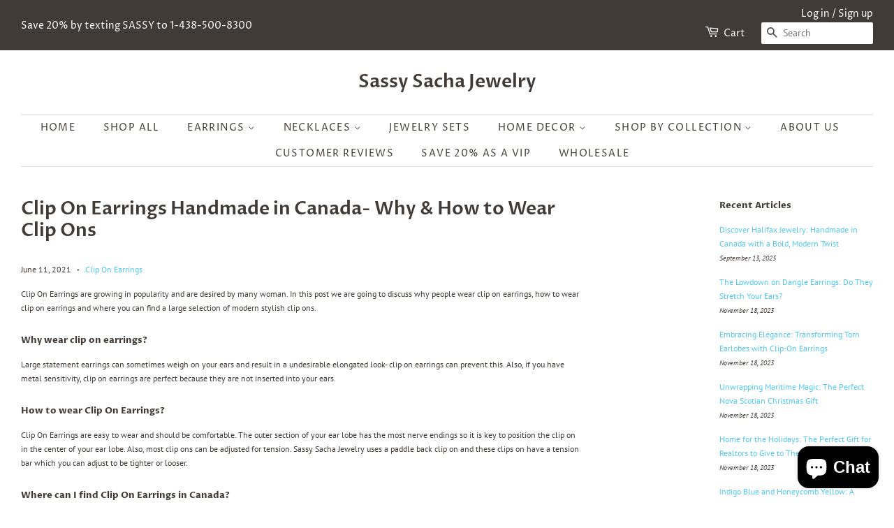

--- FILE ---
content_type: text/html; charset=utf-8
request_url: https://sassysachajewelry.com/en-nz/blogs/news/clip-on-earrings-handmade-in-canada
body_size: 31827
content:
<!doctype html>
<html class="no-js">
<head>
  <script>class RocketLazyLoadScripts{constructor(e){this.triggerEvents=e,this.eventOptions={passive:!0},this.userEventListener=this.triggerListener.bind(this),this.delayedScripts={normal:[],async:[],defer:[]},this.allJQueries=[]}_addUserInteractionListener(e){this.triggerEvents.forEach((t=>window.addEventListener(t,e.userEventListener,e.eventOptions)))}_removeUserInteractionListener(e){this.triggerEvents.forEach((t=>window.removeEventListener(t,e.userEventListener,e.eventOptions)))}triggerListener(){this._removeUserInteractionListener(this),"loading"===document.readyState?document.addEventListener("DOMContentLoaded",this._loadEverythingNow.bind(this)):this._loadEverythingNow()}async _loadEverythingNow(){this._delayEventListeners(),this._delayJQueryReady(this),this._handleDocumentWrite(),this._registerAllDelayedScripts(),this._preloadAllScripts(),await this._loadScriptsFromList(this.delayedScripts.normal),await this._loadScriptsFromList(this.delayedScripts.defer),await this._loadScriptsFromList(this.delayedScripts.async),await this._triggerDOMContentLoaded(),await this._triggerWindowLoad(),window.dispatchEvent(new Event("rocket-allScriptsLoaded"))}_registerAllDelayedScripts(){document.querySelectorAll("script[type=rocketlazyloadscript]").forEach((e=>{e.hasAttribute("src")?e.hasAttribute("async")&&!1!==e.async?this.delayedScripts.async.push(e):e.hasAttribute("defer")&&!1!==e.defer||"module"===e.getAttribute("data-rocket-type")?this.delayedScripts.defer.push(e):this.delayedScripts.normal.push(e):this.delayedScripts.normal.push(e)}))}async _transformScript(e){return await this._requestAnimFrame(),new Promise((t=>{const n=document.createElement("script");let r;[...e.attributes].forEach((e=>{let t=e.nodeName;"type"!==t&&("data-rocket-type"===t&&(t="type",r=e.nodeValue),n.setAttribute(t,e.nodeValue))})),e.hasAttribute("src")?(n.addEventListener("load",t),n.addEventListener("error",t)):(n.text=e.text,t()),e.parentNode.replaceChild(n,e)}))}async _loadScriptsFromList(e){const t=e.shift();return t?(await this._transformScript(t),this._loadScriptsFromList(e)):Promise.resolve()}_preloadAllScripts(){var e=document.createDocumentFragment();[...this.delayedScripts.normal,...this.delayedScripts.defer,...this.delayedScripts.async].forEach((t=>{const n=t.getAttribute("src");if(n){const t=document.createElement("link");t.href=n,t.rel="preload",t.as="script",e.appendChild(t)}})),document.head.appendChild(e)}_delayEventListeners(){let e={};function t(t,n){!function(t){function n(n){return e[t].eventsToRewrite.indexOf(n)>=0?"rocket-"+n:n}e[t]||(e[t]={originalFunctions:{add:t.addEventListener,remove:t.removeEventListener},eventsToRewrite:[]},t.addEventListener=function(){arguments[0]=n(arguments[0]),e[t].originalFunctions.add.apply(t,arguments)},t.removeEventListener=function(){arguments[0]=n(arguments[0]),e[t].originalFunctions.remove.apply(t,arguments)})}(t),e[t].eventsToRewrite.push(n)}function n(e,t){let n=e[t];Object.defineProperty(e,t,{get:()=>n||function(){},set(r){e["rocket"+t]=n=r}})}t(document,"DOMContentLoaded"),t(window,"DOMContentLoaded"),t(window,"load"),t(window,"pageshow"),t(document,"readystatechange"),n(document,"onreadystatechange"),n(window,"onload"),n(window,"onpageshow")}_delayJQueryReady(e){let t=window.jQuery;Object.defineProperty(window,"jQuery",{get:()=>t,set(n){if(n&&n.fn&&!e.allJQueries.includes(n)){n.fn.ready=n.fn.init.prototype.ready=function(t){e.domReadyFired?t.bind(document)(n):document.addEventListener("rocket-DOMContentLoaded",(()=>t.bind(document)(n)))};const t=n.fn.on;n.fn.on=n.fn.init.prototype.on=function(){if(this[0]===window){function e(e){return e.split(" ").map((e=>"load"===e||0===e.indexOf("load.")?"rocket-jquery-load":e)).join(" ")}"string"==typeof arguments[0]||arguments[0]instanceof String?arguments[0]=e(arguments[0]):"object"==typeof arguments[0]&&Object.keys(arguments[0]).forEach((t=>{delete Object.assign(arguments[0],{[e(t)]:arguments[0][t]})[t]}))}return t.apply(this,arguments),this},e.allJQueries.push(n)}t=n}})}async _triggerDOMContentLoaded(){this.domReadyFired=!0,await this._requestAnimFrame(),document.dispatchEvent(new Event("rocket-DOMContentLoaded")),await this._requestAnimFrame(),window.dispatchEvent(new Event("rocket-DOMContentLoaded")),await this._requestAnimFrame(),document.dispatchEvent(new Event("rocket-readystatechange")),await this._requestAnimFrame(),document.rocketonreadystatechange&&document.rocketonreadystatechange()}async _triggerWindowLoad(){await this._requestAnimFrame(),window.dispatchEvent(new Event("rocket-load")),await this._requestAnimFrame(),window.rocketonload&&window.rocketonload(),await this._requestAnimFrame(),this.allJQueries.forEach((e=>e(window).trigger("rocket-jquery-load"))),window.dispatchEvent(new Event("rocket-pageshow")),await this._requestAnimFrame(),window.rocketonpageshow&&window.rocketonpageshow()}_handleDocumentWrite(){const e=new Map;document.write=document.writeln=function(t){const n=document.currentScript,r=document.createRange(),i=n.parentElement;let o=e.get(n);void 0===o&&(o=n.nextSibling,e.set(n,o));const a=document.createDocumentFragment();r.setStart(a,0),a.appendChild(r.createContextualFragment(t)),i.insertBefore(a,o)}}async _requestAnimFrame(){return new Promise((e=>requestAnimationFrame(e)))}static run(){const e=new RocketLazyLoadScripts(["keydown","mousemove","touchmove","touchstart","touchend","wheel"]);e._addUserInteractionListener(e)}}RocketLazyLoadScripts.run();</script>





<meta name="smart-seo-integrated" content="true" /><title>Clip On Earrings Handmade in Canada- Why &amp; How to Wear</title>
<meta name="description" content="Explore a large selection of Clip On Earrings Handmade in Canada. Why wear clip on earrings? How do you wear clip on earrings so they are comfortable?" />
<meta name="smartseo-keyword" content="" />
<meta name="smartseo-timestamp" content="16239356645693477" /><!-- "snippets/booster-seo.liquid" was not rendered, the associated app was uninstalled -->

  <!-- Basic page needs ================================================== -->
  <meta charset="utf-8">
  <meta http-equiv="X-UA-Compatible" content="IE=edge,chrome=1">

  
  <link rel="shortcut icon" href="//sassysachajewelry.com/cdn/shop/files/New_LOGO_2_32x32.jpg?v=1613593392" type="image/png" />
  

  <!-- Title and description ================================================== -->
  

  

  <!-- Social meta ================================================== -->
  <!-- /snippets/social-meta-tags.liquid -->




<meta property="og:site_name" content="Sassy Sacha Jewelry">
<meta property="og:url" content="https://sassysachajewelry.com/en-nz/blogs/news/clip-on-earrings-handmade-in-canada">
<meta property="og:title" content="Clip On Earrings Handmade in Canada- Why & How to Wear Clip Ons">
<meta property="og:type" content="article">
<meta property="og:description" content="Why wear clip on earrings? How do you wear them so they are comfortable? If you are considering clip on earrings- check out this post to get all the details.">

<meta property="og:image" content="http://sassysachajewelry.com/cdn/shop/articles/clip-on-earrings-handmade-in-canada-why-and-how-to-wear-clip-ons-sassy-sacha-jewelry_1200x1200.png?v=1740657036">
<meta property="og:image:secure_url" content="https://sassysachajewelry.com/cdn/shop/articles/clip-on-earrings-handmade-in-canada-why-and-how-to-wear-clip-ons-sassy-sacha-jewelry_1200x1200.png?v=1740657036">


  <meta name="twitter:site" content="@sassysachajewel">

<meta name="twitter:card" content="summary_large_image">
<meta name="twitter:title" content="Clip On Earrings Handmade in Canada- Why & How to Wear Clip Ons">
<meta name="twitter:description" content="Why wear clip on earrings? How do you wear them so they are comfortable? If you are considering clip on earrings- check out this post to get all the details.">


  <!-- Helpers ================================================== -->
  <link rel="canonical" href="https://sassysachajewelry.com/en-nz/blogs/news/clip-on-earrings-handmade-in-canada">
  <meta name="viewport" content="width=device-width,initial-scale=1">
  <meta name="theme-color" content="#54caf2">

  <!-- CSS ================================================== -->
  <link href="//sassysachajewelry.com/cdn/shop/t/10/assets/timber.scss.css?v=167620710824948433831762464021" rel="stylesheet" type="text/css" media="all" />
  <link href="//sassysachajewelry.com/cdn/shop/t/10/assets/theme.scss.css?v=30567420916892883011762464021" rel="stylesheet" type="text/css" media="all" />

  <script>
    window.theme = window.theme || {};

    var theme = {
      strings: {
        addToCart: "Add to Cart",
        soldOut: "Sold Out",
        unavailable: "Unavailable",
        zoomClose: "Close (Esc)",
        zoomPrev: "Previous (Left arrow key)",
        zoomNext: "Next (Right arrow key)",
        addressError: "Error looking up that address",
        addressNoResults: "No results for that address",
        addressQueryLimit: "You have exceeded the Google API usage limit. Consider upgrading to a \u003ca href=\"https:\/\/developers.google.com\/maps\/premium\/usage-limits\"\u003ePremium Plan\u003c\/a\u003e.",
        authError: "There was a problem authenticating your Google Maps API Key."
      },
      settings: {
        // Adding some settings to allow the editor to update correctly when they are changed
        enableWideLayout: true,
        typeAccentTransform: true,
        typeAccentSpacing: true,
        baseFontSize: '12px',
        headerBaseFontSize: '26px',
        accentFontSize: '14px'
      },
      variables: {
        mediaQueryMedium: 'screen and (max-width: 768px)',
        bpSmall: false
      },
      moneyFormat: "${{amount}}"
    }

    document.documentElement.className = document.documentElement.className.replace('no-js', 'supports-js');
  </script>

  <!-- Header hook for plugins ================================================== -->
  

<!-- Avada Boost Sales Script -->

      




          
          
          
          
          
          
          
          
          
          <script>
            const AVADA_ENHANCEMENTS = {};
            AVADA_ENHANCEMENTS.contentProtection = false;
            AVADA_ENHANCEMENTS.hideCheckoutButon = false;
            AVADA_ENHANCEMENTS.cartSticky = false;
            AVADA_ENHANCEMENTS.multiplePixelStatus = false;
            AVADA_ENHANCEMENTS.inactiveStatus = false;
            AVADA_ENHANCEMENTS.cartButtonAnimationStatus = false;
            AVADA_ENHANCEMENTS.whatsappStatus = false;
            AVADA_ENHANCEMENTS.messengerStatus = false;
            AVADA_ENHANCEMENTS.livechatStatus = false;
          </script>
































      <script>
        const AVADA_CDT = {};
        AVADA_CDT.template = "article";
        AVADA_CDT.collections = [];
        

        const AVADA_INVQTY = {};
        

        AVADA_CDT.cartitem = 0;
        AVADA_CDT.moneyformat = `\${{amount}}`;
        AVADA_CDT.cartTotalPrice = 0;
        

        window.AVADA_BADGES = window.AVADA_BADGES || {};
        window.AVADA_BADGES = []

        window.AVADA_GENERAL_SETTINGS = window.AVADA_GENERAL_SETTINGS || {};
        window.AVADA_GENERAL_SETTINGS = null

        window.AVADA_COUNDOWNS = window.AVADA_COUNDOWNS || {};
        window.AVADA_COUNDOWNS = [{},{}]

        window.AVADA_INACTIVE_TAB = window.AVADA_INACTIVE_TAB || {};
        window.AVADA_INACTIVE_TAB = null

        window.AVADA_LIVECHAT = window.AVADA_LIVECHAT || {};
        window.AVADA_LIVECHAT = null

        window.AVADA_STICKY_ATC = window.AVADA_STICKY_ATC || {};
        window.AVADA_STICKY_ATC = null

        window.AVADA_ATC_ANIMATION = window.AVADA_ATC_ANIMATION || {};
        window.AVADA_ATC_ANIMATION = null

        window.AVADA_SP = window.AVADA_SP || {};
        window.AVADA_SP = {"shop":"lkNqDKuIJFRkWtkjhbTc","configuration":{"position":"bottom-left","hide_time_ago":false,"smart_hide":false,"smart_hide_time":3,"smart_hide_unit":"days","truncate_product_name":true,"display_duration":5,"first_delay":10,"pops_interval":10,"max_pops_display":20,"show_mobile":true,"mobile_position":"bottom","animation":"fadeInUp","out_animation":"fadeOutDown","with_sound":false,"display_order":"order","only_product_viewing":false,"notice_continuously":false,"custom_css":"","replay":true,"included_urls":"","excluded_urls":"","excluded_product_type":"","countries_all":true,"countries":[],"allow_show":"all","hide_close":true,"close_time":1,"close_time_unit":"days","support_rtl":false},"notifications":{"w6kK2DCUGLJodGBMEbNa":{"settings":{"heading_text":"{{first_name}} in {{city}}, {{country}}","heading_font_weight":500,"heading_font_size":12,"content_text":"Purchased {{product_name}}","content_font_weight":800,"content_font_size":13,"background_image":"","background_color":"#FFF","heading_color":"#111","text_color":"#142A47","time_color":"#234342","with_border":false,"border_color":"#333333","border_width":1,"border_radius":20,"image_border_radius":20,"heading_decoration":null,"hover_product_decoration":null,"hover_product_color":"#122234","with_box_shadow":true,"font":"Raleway","language_code":"en","with_static_map":false,"use_dynamic_names":false,"dynamic_names":"","use_flag":false,"popup_custom_link":"","popup_custom_image":"","display_type":"popup","use_counter":false,"counter_color":"#0b4697","counter_unit_color":"#0b4697","counter_unit_plural":"views","counter_unit_single":"view","truncate_product_name":false,"allow_show":"all","included_urls":"","excluded_urls":""},"type":"order","items":[{"product_id":6577028694148,"first_name":"The","city":"Chatham","country":"Canada","date":"2026-01-12T15:50:56.000Z","shipping_first_name":"Kate","shipping_city":"Chatham","shipping_country":"Canada","type":"order","title":"Dark Green Asymmetric Arch Earrings Handmade- \"Kate\" - Push Back \/ Green","product_image":"https:\/\/cdn.shopify.com\/s\/files\/1\/0365\/6400\/9092\/products\/dark-green-asymmetric-arch-earrings-handmade-kate-sassy-sacha-jewelry-1-37268.jpg?v=1740658887","product_name":"Dark Green Asymmetric Arch Earrings Handmade- \"Kate\"","product_link":"https:\/\/sassysachajewelry.myshopify.com\/products\/dark-green-asymmetric-arch-earrings-handmade","product_handle":"dark-green-asymmetric-arch-earrings-handmade","map_url":"https:\/\/storage.googleapis.com\/avada-boost-sales.appspot.com\/maps\/Chatham.png","relativeDate":"a minute ago","smart_hide":false,"flag_url":"https:\/\/cdn1.avada.io\/proofo\/flags\/206-canada.svg"},{"type":"order","shipping_first_name":"Fiona","title":"Three Circle Necklace in Denim Blue, Dusty Pink \u0026 Grey - Necklace+Post Earrin","city":"Truganina","date":"2025-12-30T04:01:47.000Z","product_link":"https:\/\/sassysachajewelry.myshopify.com\/products\/three-circle-necklace-in-denim-blue-dusty-pink-grey","product_id":7125432402052,"shipping_country":"Canada","first_name":"Michelle","map_url":"https:\/\/storage.googleapis.com\/avada-boost-sales.appspot.com\/maps\/Truganina.png","product_name":"Three Circle Necklace in Denim Blue, Dusty Pink \u0026 Grey","country":"Australia","product_image":"https:\/\/cdn.shopify.com\/s\/files\/1\/0365\/6400\/9092\/products\/three-circle-necklace-in-denim-blue-dusty-pink-and-grey-sassy-sacha-jewelry-1-99601.jpg?v=1762810351","shipping_city":"Vancouver","product_handle":"three-circle-necklace-in-denim-blue-dusty-pink-grey","relativeDate":"13 days ago","smart_hide":true,"flag_url":"https:\/\/cdn1.avada.io\/proofo\/flags\/130-australia.svg"},{"type":"order","first_name":"Elaine","product_handle":"geometric-statement-necklace-in-earth-tones","product_name":"Geometric Statement Necklace in Earth Tones","product_id":10153654386820,"date":"2025-12-30T02:34:00.000Z","city":"Livingston","shipping_country":"United States","product_image":"https:\/\/cdn.shopify.com\/s\/files\/1\/0365\/6400\/9092\/products\/statement-necklace-for-women-fall-fashion-trends-sassy-sacha-jewelry-1-36084.jpg?v=1740657314","country":"United States","map_url":"https:\/\/storage.googleapis.com\/avada-boost-sales.appspot.com\/maps\/Livingston.png","title":"Geometric Statement Necklace in Earth Tones - Necklace","shipping_first_name":"Elaine","shipping_city":"Livingston","product_link":"https:\/\/sassysachajewelry.myshopify.com\/products\/geometric-statement-necklace-in-earth-tones","relativeDate":"14 days ago","smart_hide":true,"flag_url":"https:\/\/cdn1.avada.io\/proofo\/flags\/153-united-states-of-america.svg"},{"title":"Black \u0026 Gold Statement Clip On Earrings for Non Pierced Ears- \"Dupa\" - Black \u0026 Gold \/ Clip On Earrings","type":"order","shipping_city":"TORONTO","country":"Canada","date":"2025-12-29T22:48:54.000Z","product_id":6560445268100,"shipping_country":"Canada","first_name":"Elif","product_name":"Black \u0026 Gold Statement Clip On Earrings for Non Pierced Ears- \"Dupa\"","map_url":"https:\/\/storage.googleapis.com\/avada-boost-sales.appspot.com\/maps\/TORONTO.png","product_image":"https:\/\/cdn.shopify.com\/s\/files\/1\/0365\/6400\/9092\/products\/black-and-gold-statement-clip-on-earrings-for-non-pierced-ears-dupa-sassy-sacha-jewelry-1-78742.jpg?v=1740657914","city":"TORONTO","product_handle":"black-gold-statement-clip-on-earrings-for-non-pierced-ears","product_link":"https:\/\/sassysachajewelry.myshopify.com\/products\/black-gold-statement-clip-on-earrings-for-non-pierced-ears","shipping_first_name":"Elif","relativeDate":"14 days ago","smart_hide":true,"flag_url":"https:\/\/cdn1.avada.io\/proofo\/flags\/206-canada.svg"},{"product_id":10163688538244,"first_name":"Elif","title":"Orange \u0026 Mustard Yellow Statement Earrings, Post or Clip On - Clip On \/ Orange\/Yellow","country":"Canada","map_url":"https:\/\/storage.googleapis.com\/avada-boost-sales.appspot.com\/maps\/TORONTO.png","type":"order","shipping_city":"TORONTO","shipping_first_name":"Elif","date":"2025-12-29T22:48:54.000Z","product_handle":"orange-mustard-yellow-statement-earrings","city":"TORONTO","product_name":"Orange \u0026 Mustard Yellow Statement Earrings, Post or Clip On","product_link":"https:\/\/sassysachajewelry.myshopify.com\/products\/orange-mustard-yellow-statement-earrings","product_image":"https:\/\/cdn.shopify.com\/s\/files\/1\/0365\/6400\/9092\/files\/C6A907B3-0282-4A7A-AECE-5B2849CFB521.jpg?v=1762803871","shipping_country":"Canada","relativeDate":"14 days ago","smart_hide":true,"flag_url":"https:\/\/cdn1.avada.io\/proofo\/flags\/206-canada.svg"},{"product_id":6576970989700,"product_image":"https:\/\/cdn.shopify.com\/s\/files\/1\/0365\/6400\/9092\/products\/dark-blue-clip-on-earrings-for-non-pierced-ears-clay-painted-with-alcohol-ink-pam-sassy-sacha-jewelry-1-66149.png?v=1740658836","country":"Canada","map_url":"https:\/\/storage.googleapis.com\/avada-boost-sales.appspot.com\/maps\/TORONTO.png","shipping_city":"TORONTO","first_name":"Elif","type":"order","title":"Dark Blue Clip On Earrings for Non Pierced Ears, Clay Painted with Alcohol Ink- \"Pam\" - Clip On \/ Orange","product_link":"https:\/\/sassysachajewelry.myshopify.com\/products\/dark-blue-clip-on-earrings-for-non-pierced-ears-clay-painted-with-alcohol-ink","date":"2025-12-29T22:48:54.000Z","city":"TORONTO","shipping_first_name":"Elif","product_handle":"dark-blue-clip-on-earrings-for-non-pierced-ears-clay-painted-with-alcohol-ink","product_name":"Dark Blue Clip On Earrings for Non Pierced Ears, Clay Painted with Alcohol Ink- \"Pam\"","shipping_country":"Canada","relativeDate":"14 days ago","smart_hide":true,"flag_url":"https:\/\/cdn1.avada.io\/proofo\/flags\/206-canada.svg"},{"date":"2025-12-29T22:48:54.000Z","shipping_country":"Canada","product_link":"https:\/\/sassysachajewelry.myshopify.com\/products\/orange-hot-pink-earrings-belle","city":"TORONTO","map_url":"https:\/\/storage.googleapis.com\/avada-boost-sales.appspot.com\/maps\/TORONTO.png","product_image":"https:\/\/cdn.shopify.com\/s\/files\/1\/0365\/6400\/9092\/products\/orange-and-hot-pink-earrings-belle-sassy-sacha-jewelry-1-33184.jpg?v=1740659442","product_handle":"orange-hot-pink-earrings-belle","product_id":6777791053956,"country":"Canada","first_name":"Elif","shipping_first_name":"Elif","product_name":"Orange \u0026 Hot Pink Earrings- \"Belle\"","shipping_city":"TORONTO","type":"order","title":"Orange \u0026 Hot Pink Earrings- \"Belle\" - Clip On \/ Yellow\/Blue","relativeDate":"14 days ago","smart_hide":true,"flag_url":"https:\/\/cdn1.avada.io\/proofo\/flags\/206-canada.svg"},{"product_image":"https:\/\/cdn.shopify.com\/s\/files\/1\/0365\/6400\/9092\/files\/Paint_Splash_Statement_Earrings_Handmade_Post_or_Clip_On.jpg?v=1763705808","product_name":"Oversized Abstract Clip On Earrings for Women","product_handle":"oversized-abstract-clip-on-earrings-for-women","map_url":"https:\/\/storage.googleapis.com\/avada-boost-sales.appspot.com\/maps\/Boston.png","shipping_country":"United States","title":"Oversized Abstract Clip On Earrings for Women - Post- Pierced Ears \/ Black","country":"United States","shipping_city":"Boston","first_name":"Jennifer","shipping_first_name":"Jennifer","product_id":10166723346564,"product_link":"https:\/\/sassysachajewelry.myshopify.com\/products\/oversized-abstract-clip-on-earrings-for-women","type":"order","date":"2025-12-26T21:12:15.000Z","city":"Boston","relativeDate":"17 days ago","smart_hide":true,"flag_url":"https:\/\/cdn1.avada.io\/proofo\/flags\/153-united-states-of-america.svg"},{"product_name":"Fall Jewelry Set with Bold Chunky Statement Necklace \u0026 Long Geometric Earrings","product_id":5059205496964,"shipping_city":"Boston","title":"Fall Jewelry Set with Bold Chunky Statement Necklace \u0026 Long Geometric Earrings - 12 \/ Post Earrings","country":"United States","first_name":"Jennifer","city":"Boston","product_link":"https:\/\/sassysachajewelry.myshopify.com\/products\/autumn-jewelry-set-with-bold-chunky-statement-necklace-long-geometric-earrings-post-or-clip-on-wide-ceramic-bib-handmade-painted-gifts","type":"order","shipping_country":"United States","shipping_first_name":"Jennifer","product_image":"https:\/\/cdn.shopify.com\/s\/files\/1\/0365\/6400\/9092\/products\/fall-jewelry-set-with-bold-chunky-statement-necklace-and-long-geometric-earrings-sassy-sacha-jewelry-1-43906.jpg?v=1740657286","product_handle":"autumn-jewelry-set-with-bold-chunky-statement-necklace-long-geometric-earrings-post-or-clip-on-wide-ceramic-bib-handmade-painted-gifts","map_url":"https:\/\/storage.googleapis.com\/avada-boost-sales.appspot.com\/maps\/Boston.png","date":"2025-12-26T21:12:15.000Z","relativeDate":"17 days ago","smart_hide":true,"flag_url":"https:\/\/cdn1.avada.io\/proofo\/flags\/153-united-states-of-america.svg"},{"map_url":"https:\/\/storage.googleapis.com\/avada-boost-sales.appspot.com\/maps\/Middletown.png","country":"United States","product_name":"Dove Christmas Ornament, Minimalist Decoration","shipping_city":"Springfield","product_link":"https:\/\/sassysachajewelry.myshopify.com\/products\/dove-christmas-ornament-minimalist-decoration","product_handle":"dove-christmas-ornament-minimalist-decoration","type":"order","title":"Dove Christmas Ornament, Minimalist Decoration - Equal Mix \/ Set of 6 - Equal Mix \/ Set of 6","shipping_first_name":"Rhianna","date":"2025-12-21T23:22:18.000Z","first_name":"Throne","product_id":7277928743044,"shipping_country":"United States","product_image":"https:\/\/cdn.shopify.com\/s\/files\/1\/0365\/6400\/9092\/files\/star-christmas-ornament-white-with-mixed-foil-flakes-sassy-sacha-jewelry-3.jpg?v=1740661322","city":"Middletown","relativeDate":"22 days ago","smart_hide":true,"flag_url":"https:\/\/cdn1.avada.io\/proofo\/flags\/153-united-states-of-america.svg"},{"product_link":"https:\/\/sassysachajewelry.myshopify.com\/products\/ocean-wave-ornament-handmade-from-clay-beach-sand","product_id":10049284014212,"title":"Ocean Wave Ornament Handmade from Clay \u0026 Beach Sand","city":"Middletown","country":"United States","type":"order","product_image":"https:\/\/cdn.shopify.com\/s\/files\/1\/0365\/6400\/9092\/files\/0EAC29E2-0AE7-4E1E-BC22-2F4F436D862F.jpg?v=1750891265","date":"2025-12-21T22:38:12.000Z","shipping_first_name":"Alexis","first_name":"Throne","product_name":"Ocean Wave Ornament Handmade from Clay \u0026 Beach Sand","map_url":"https:\/\/storage.googleapis.com\/avada-boost-sales.appspot.com\/maps\/Middletown.png","shipping_city":"Newark ","shipping_country":"United States","product_handle":"ocean-wave-ornament-handmade-from-clay-beach-sand","relativeDate":"22 days ago","smart_hide":true,"flag_url":"https:\/\/cdn1.avada.io\/proofo\/flags\/153-united-states-of-america.svg"},{"shipping_first_name":"Matthew","product_id":7245347422340,"map_url":"https:\/\/storage.googleapis.com\/avada-boost-sales.appspot.com\/maps\/Houston.png","product_handle":"pastel-clip-on-earrings-in-mustard-yellow-turquoise-white","product_image":"https:\/\/cdn.shopify.com\/s\/files\/1\/0365\/6400\/9092\/files\/pastel-clip-on-earrings-in-mustard-yellow-turquoise-and-white-sassy-sacha-jewelry-1.jpg?v=1736321525","product_name":"Pastel Clip On Earrings in Mustard Yellow, Turquoise \u0026 White","country":"United States","product_link":"https:\/\/sassysachajewelry.myshopify.com\/products\/pastel-clip-on-earrings-in-mustard-yellow-turquoise-white","first_name":"Matthew","shipping_country":"United States","date":"2025-12-17T23:03:33.000Z","shipping_city":"Houston","title":"Pastel Clip On Earrings in Mustard Yellow, Turquoise \u0026 White - Clip On Earrings","city":"Houston","type":"order","relativeDate":"a month ago","smart_hide":true,"flag_url":"https:\/\/cdn1.avada.io\/proofo\/flags\/153-united-states-of-america.svg"},{"product_handle":"black-gold-statement-clip-on-earrings-for-non-pierced-ears","date":"2025-12-17T21:35:49.000Z","type":"order","shipping_first_name":"Lisa","product_link":"https:\/\/sassysachajewelry.myshopify.com\/products\/black-gold-statement-clip-on-earrings-for-non-pierced-ears","product_image":"https:\/\/cdn.shopify.com\/s\/files\/1\/0365\/6400\/9092\/products\/black-and-gold-statement-clip-on-earrings-for-non-pierced-ears-dupa-sassy-sacha-jewelry-1-78742.jpg?v=1740657914","product_id":6560445268100,"country":"United States","first_name":"Lisa","map_url":"https:\/\/storage.googleapis.com\/avada-boost-sales.appspot.com\/maps\/Billerica.png","title":"Black \u0026 Gold Statement Clip On Earrings for Non Pierced Ears- \"Dupa\" - Black \u0026 Gold \/ Post Earrings","city":"Billerica","product_name":"Black \u0026 Gold Statement Clip On Earrings for Non Pierced Ears- \"Dupa\"","shipping_country":"United States","shipping_city":"Springfield","relativeDate":"a month ago","smart_hide":true,"flag_url":"https:\/\/cdn1.avada.io\/proofo\/flags\/153-united-states-of-america.svg"},{"title":"Fall Jewelry Set with Bold Chunky Statement Necklace \u0026 Long Geometric Earrings - 20 \/ Post Earrings","first_name":"Jo","map_url":"https:\/\/storage.googleapis.com\/avada-boost-sales.appspot.com\/maps\/Victoria Point.png","shipping_first_name":"Jo","product_link":"https:\/\/sassysachajewelry.myshopify.com\/products\/autumn-jewelry-set-with-bold-chunky-statement-necklace-long-geometric-earrings-post-or-clip-on-wide-ceramic-bib-handmade-painted-gifts","shipping_country":"Australia","product_id":5059205496964,"product_image":"https:\/\/cdn.shopify.com\/s\/files\/1\/0365\/6400\/9092\/products\/fall-jewelry-set-with-bold-chunky-statement-necklace-and-long-geometric-earrings-sassy-sacha-jewelry-1-43906.jpg?v=1740657286","date":"2025-12-16T23:42:37.000Z","country":"Australia","type":"order","shipping_city":"Victoria Point","product_handle":"autumn-jewelry-set-with-bold-chunky-statement-necklace-long-geometric-earrings-post-or-clip-on-wide-ceramic-bib-handmade-painted-gifts","city":"Victoria Point","product_name":"Fall Jewelry Set with Bold Chunky Statement Necklace \u0026 Long Geometric Earrings","relativeDate":"a month ago","smart_hide":true,"flag_url":"https:\/\/cdn1.avada.io\/proofo\/flags\/130-australia.svg"},{"date":"2025-12-11T04:20:37.000Z","title":"Multicolored Fringe Necklace for Summer - Rustic Earthtones","type":"order","first_name":"Elaine","product_name":"Multicolored Fringe Necklace for Summer","product_id":6772363395204,"shipping_city":"Livingston","map_url":"https:\/\/storage.googleapis.com\/avada-boost-sales.appspot.com\/maps\/Livingston.png","shipping_country":"United States","shipping_first_name":"Elaine","product_handle":"multicolored-fringe-necklace-for-summer","country":"United States","city":"Livingston","product_image":"https:\/\/cdn.shopify.com\/s\/files\/1\/0365\/6400\/9092\/products\/multicolored-fringe-necklace-for-summer-sassy-sacha-jewelry-1-50526.jpg?v=1740659383","product_link":"https:\/\/sassysachajewelry.myshopify.com\/products\/multicolored-fringe-necklace-for-summer","relativeDate":"a month ago","smart_hide":true,"flag_url":"https:\/\/cdn1.avada.io\/proofo\/flags\/153-united-states-of-america.svg"},{"title":"White Dove Ornament with Silver \u0026 Gold Glitter - Set of 3 \/ Dove - Set of 3 \/ Dove","product_name":"White Dove Ornament with Silver \u0026 Gold Glitter","product_image":"https:\/\/cdn.shopify.com\/s\/files\/1\/0365\/6400\/9092\/files\/tree-shaped-christmas-ornament-white-with-gold-and-silver-sparkles-sassy-sacha-jewelry-9.jpg?v=1740661366","product_id":7278018134148,"first_name":"Throne","map_url":"https:\/\/storage.googleapis.com\/avada-boost-sales.appspot.com\/maps\/Middletown.png","shipping_city":"Bethel Park","country":"United States","type":"order","city":"Middletown","product_link":"https:\/\/sassysachajewelry.myshopify.com\/products\/white-dove-ornament-with-silver-gold-glitter","shipping_first_name":"Steve","product_handle":"white-dove-ornament-with-silver-gold-glitter","shipping_country":"United States","date":"2025-12-06T14:26:42.000Z","relativeDate":"a month ago","smart_hide":true,"flag_url":"https:\/\/cdn1.avada.io\/proofo\/flags\/153-united-states-of-america.svg"},{"product_id":7284171309188,"product_image":"https:\/\/cdn.shopify.com\/s\/files\/1\/0365\/6400\/9092\/files\/Ceramicjewelrysetwornby23-year-oldAmericanwomanwithundoneponytail_freckledpaleskin_andfaintsilverpigmentonlids_5f6a5746-b847-4ec5-94da-80aa889ca2c5.png?v=1763429074","first_name":"Belinda","city":"Silverwater","type":"order","title":"Modern Minimalist Clay Jewelry Set Handmade - Set w\/Clip Ons","date":"2025-12-04T04:09:03.000Z","product_name":"Modern Minimalist Clay Jewelry Set Handmade","product_handle":"modern-minimalist-clay-jewelry-set","shipping_city":"Denistone east","country":"Australia","product_link":"https:\/\/sassysachajewelry.myshopify.com\/products\/modern-minimalist-clay-jewelry-set","shipping_country":"Australia","map_url":"https:\/\/storage.googleapis.com\/avada-boost-sales.appspot.com\/maps\/Silverwater.png","shipping_first_name":"Belinda","relativeDate":"a month ago","smart_hide":true,"flag_url":"https:\/\/cdn1.avada.io\/proofo\/flags\/130-australia.svg"},{"first_name":"Susanne","title":"Fall Jewelry Set with Bold Chunky Statement Necklace \u0026 Long Geometric Earrings - 26 \/ Post Earrings","shipping_city":"North Vancouver","product_link":"https:\/\/sassysachajewelry.myshopify.com\/products\/autumn-jewelry-set-with-bold-chunky-statement-necklace-long-geometric-earrings-post-or-clip-on-wide-ceramic-bib-handmade-painted-gifts","map_url":"https:\/\/storage.googleapis.com\/avada-boost-sales.appspot.com\/maps\/North Vancouver.png","product_name":"Fall Jewelry Set with Bold Chunky Statement Necklace \u0026 Long Geometric Earrings","product_id":5059205496964,"date":"2025-12-01T04:40:15.000Z","shipping_first_name":"Susanne","product_handle":"autumn-jewelry-set-with-bold-chunky-statement-necklace-long-geometric-earrings-post-or-clip-on-wide-ceramic-bib-handmade-painted-gifts","shipping_country":"Canada","city":"North Vancouver","type":"order","country":"Canada","product_image":"https:\/\/cdn.shopify.com\/s\/files\/1\/0365\/6400\/9092\/products\/fall-jewelry-set-with-bold-chunky-statement-necklace-and-long-geometric-earrings-sassy-sacha-jewelry-1-43906.jpg?v=1740657286","relativeDate":"a month ago","smart_hide":true,"flag_url":"https:\/\/cdn1.avada.io\/proofo\/flags\/206-canada.svg"},{"map_url":"https:\/\/storage.googleapis.com\/avada-boost-sales.appspot.com\/maps\/Toronto.png","country":"Canada","product_handle":"asymmetric-arch-clip-on-earrings-big-bold-chunky-drop-dangles","product_image":"https:\/\/cdn.shopify.com\/s\/files\/1\/0365\/6400\/9092\/products\/red-asymmetric-arch-clip-on-earrings-kate-sassy-sacha-jewelry-1-53549.jpg?v=1740658876","product_name":"Red Asymmetric Arch Clip On Earrings- \"Kate\"","shipping_first_name":"Sophia","title":"Red Asymmetric Arch Clip On Earrings- \"Kate\" - Clip On \/ Sparkle Blue","city":"Toronto","type":"order","shipping_country":"Canada","product_link":"https:\/\/sassysachajewelry.myshopify.com\/products\/asymmetric-arch-clip-on-earrings-big-bold-chunky-drop-dangles","first_name":"Sophia","product_id":6577024729220,"shipping_city":"Toronto","date":"2025-11-29T16:44:06.000Z","relativeDate":"a month ago","smart_hide":true,"flag_url":"https:\/\/cdn1.avada.io\/proofo\/flags\/206-canada.svg"},{"product_image":"https:\/\/cdn.shopify.com\/s\/files\/1\/0365\/6400\/9092\/files\/autumnal-statement-earrings-with-leaf-charm-sassy-sacha-jewelry-1-82997.jpg?v=1740661447","country":"Canada","first_name":"Sophia","shipping_country":"Canada","map_url":"https:\/\/storage.googleapis.com\/avada-boost-sales.appspot.com\/maps\/Toronto.png","product_handle":"autumnal-statement-earrings-with-leaf-charm","product_id":7292659007620,"city":"Toronto","date":"2025-11-29T16:44:06.000Z","title":"Autumnal Statement Earrings with Leaf Charm","product_link":"https:\/\/sassysachajewelry.myshopify.com\/products\/autumnal-statement-earrings-with-leaf-charm","shipping_first_name":"Sophia","product_name":"Autumnal Statement Earrings with Leaf Charm","shipping_city":"Toronto","type":"order","relativeDate":"a month ago","smart_hide":true,"flag_url":"https:\/\/cdn1.avada.io\/proofo\/flags\/206-canada.svg"},{"first_name":"Sophia","product_name":"Long Red Statement Earrings with Brass Bars","product_id":7220666794116,"country":"Canada","map_url":"https:\/\/storage.googleapis.com\/avada-boost-sales.appspot.com\/maps\/Toronto.png","product_link":"https:\/\/sassysachajewelry.myshopify.com\/products\/long-red-statement-earrings-with-brass-bars","date":"2025-11-29T16:44:06.000Z","product_handle":"long-red-statement-earrings-with-brass-bars","shipping_city":"Toronto","shipping_country":"Canada","shipping_first_name":"Sophia","product_image":"https:\/\/cdn.shopify.com\/s\/files\/1\/0365\/6400\/9092\/products\/long-red-statement-earrings-with-brass-bars-sassy-sacha-jewelry-1.jpg?v=1736321214","type":"order","title":"Long Red Statement Earrings with Brass Bars - Red \/ Post Earrings","city":"Toronto","relativeDate":"a month ago","smart_hide":true,"flag_url":"https:\/\/cdn1.avada.io\/proofo\/flags\/206-canada.svg"},{"title":"Red Clip On Earrings for Non Pierced Ears- \"Pam\" - Black Clip On","first_name":"Laure","product_handle":"red-clip-on-earrings-for-non-pierced-ears","shipping_country":"United States","product_link":"https:\/\/sassysachajewelry.myshopify.com\/products\/red-clip-on-earrings-for-non-pierced-ears","product_id":6580919926916,"shipping_city":"Reno","city":"Reno","country":"United States","type":"order","date":"2025-11-21T21:58:32.000Z","shipping_first_name":"Laure","map_url":"https:\/\/storage.googleapis.com\/avada-boost-sales.appspot.com\/maps\/Reno.png","product_image":"https:\/\/cdn.shopify.com\/s\/files\/1\/0365\/6400\/9092\/products\/red-clip-on-earrings-for-non-pierced-ears-pam-sassy-sacha-jewelry-1-16729.png?v=1740659009","product_name":"Red Clip On Earrings for Non Pierced Ears- \"Pam\"","relativeDate":"2 months ago","smart_hide":true,"flag_url":"https:\/\/cdn1.avada.io\/proofo\/flags\/153-united-states-of-america.svg"},{"product_link":"https:\/\/sassysachajewelry.myshopify.com\/products\/large-clip-on-earrings-in-gold-black","country":"United Kingdom","date":"2025-11-16T09:52:10.000Z","product_id":7211224072324,"map_url":"https:\/\/storage.googleapis.com\/avada-boost-sales.appspot.com\/maps\/Hythe Kent.png","product_name":"Large Clip On Earrings in Gold \u0026 Black","first_name":"Raymond","product_handle":"large-clip-on-earrings-in-gold-black","product_image":"https:\/\/cdn.shopify.com\/s\/files\/1\/0365\/6400\/9092\/products\/large-clip-on-earrings-in-gold-and-black-sassy-sacha-jewelry-1-90303.jpg?v=1740661105","type":"order","shipping_country":"United Kingdom","city":"Hythe Kent","title":"Large Clip On Earrings in Gold \u0026 Black - Clip On \/ Black\/Gold","shipping_city":"Hythe Kent","shipping_first_name":"Raymond","relativeDate":"2 months ago","smart_hide":true,"flag_url":"https:\/\/cdn1.avada.io\/proofo\/flags\/262-united-kingdom.svg"},{"title":"Modern Minimalist Necklace with Clay Bead \u0026 Brass Bars. - Black\/Gold","product_image":"https:\/\/cdn.shopify.com\/s\/files\/1\/0365\/6400\/9092\/files\/il_fullxfull.7345176096_lk4n.jpg?v=1762893683","city":"Hythe Kent","product_handle":"modern-minimalist-necklace-with-clay-bead-brass-bars","product_id":10164411531396,"map_url":"https:\/\/storage.googleapis.com\/avada-boost-sales.appspot.com\/maps\/Hythe Kent.png","product_link":"https:\/\/sassysachajewelry.myshopify.com\/products\/modern-minimalist-necklace-with-clay-bead-brass-bars","product_name":"Modern Minimalist Necklace with Clay Bead \u0026 Brass Bars.","date":"2025-11-16T09:52:10.000Z","type":"order","shipping_first_name":"Raymond","shipping_city":"Hythe Kent","country":"United Kingdom","shipping_country":"United Kingdom","first_name":"Raymond","relativeDate":"2 months ago","smart_hide":true,"flag_url":"https:\/\/cdn1.avada.io\/proofo\/flags\/262-united-kingdom.svg"},{"product_link":"https:\/\/sassysachajewelry.myshopify.com\/products\/copper-forest-green-statement-earrings-post-or-clip-on","date":"2025-11-15T21:04:21.000Z","product_image":"https:\/\/cdn.shopify.com\/s\/files\/1\/0365\/6400\/9092\/files\/Forest_Green_Statement_Earrings.jpg?v=1762795870","type":"order","shipping_country":"Canada","product_id":10163679985796,"shipping_first_name":"Judith","first_name":"Judith","city":"Ottawa","product_handle":"copper-forest-green-statement-earrings-post-or-clip-on","title":"Copper \u0026 Forest Green Statement Earrings Post or Clip On - Clip On Earrings \/ Copper\/Green","map_url":"https:\/\/storage.googleapis.com\/avada-boost-sales.appspot.com\/maps\/Ottawa.png","shipping_city":"Ottawa","country":"Canada","product_name":"Copper \u0026 Forest Green Statement Earrings Post or Clip On","relativeDate":"2 months ago","smart_hide":true,"flag_url":"https:\/\/cdn1.avada.io\/proofo\/flags\/206-canada.svg"},{"shipping_first_name":"Judith","shipping_country":"Canada","product_link":"https:\/\/sassysachajewelry.myshopify.com\/products\/black-clip-on-earrings-for-non-pierced-ears","type":"order","product_name":"Black Clip On Earrings for Non Pierced Ears- \"Pam\"","shipping_city":"Ottawa","first_name":"Judith","title":"Black Clip On Earrings for Non Pierced Ears- \"Pam\" - Black Clip On","country":"Canada","product_image":"https:\/\/cdn.shopify.com\/s\/files\/1\/0365\/6400\/9092\/products\/black-clip-on-earrings-for-non-pierced-ears-pam-sassy-sacha-jewelry-1-25303.png?v=1740659006","product_id":6580892893316,"map_url":"https:\/\/storage.googleapis.com\/avada-boost-sales.appspot.com\/maps\/Ottawa.png","product_handle":"black-clip-on-earrings-for-non-pierced-ears","city":"Ottawa","date":"2025-11-15T21:04:21.000Z","relativeDate":"2 months ago","smart_hide":true,"flag_url":"https:\/\/cdn1.avada.io\/proofo\/flags\/206-canada.svg"},{"date":"2025-11-15T21:04:21.000Z","type":"order","shipping_first_name":"Judith","product_name":"Star Christmas Ornament Handmade from Clay \u0026 Nova Scotia Beach Sand","map_url":"https:\/\/storage.googleapis.com\/avada-boost-sales.appspot.com\/maps\/Ottawa.png","title":"Star Christmas Ornament Handmade from Clay \u0026 Nova Scotia Beach Sand - One ornament","country":"Canada","shipping_country":"Canada","product_handle":"star-christmas-ornament-handmade-from-clay-nova-scotia-beach-sand","product_link":"https:\/\/sassysachajewelry.myshopify.com\/products\/star-christmas-ornament-handmade-from-clay-nova-scotia-beach-sand","shipping_city":"Ottawa","city":"Ottawa","product_image":"https:\/\/cdn.shopify.com\/s\/files\/1\/0365\/6400\/9092\/files\/star-christmas-ornament-handmade-from-clay-and-nova-scotia-beach-sand-sassy-sacha-jewelry-1-24210.jpg?v=1740660687","first_name":"Judith","product_id":7186710003844,"relativeDate":"2 months ago","smart_hide":true,"flag_url":"https:\/\/cdn1.avada.io\/proofo\/flags\/206-canada.svg"},{"product_id":10066601214084,"product_handle":"colorful-square-pendant-necklace-in-blue-pink","first_name":"Throne","title":"Colorful Square Pendant Necklace in Blue \u0026 Pink","country":"United States","product_link":"https:\/\/sassysachajewelry.myshopify.com\/products\/colorful-square-pendant-necklace-in-blue-pink","map_url":"https:\/\/storage.googleapis.com\/avada-boost-sales.appspot.com\/maps\/Middletown.png","shipping_first_name":"Andrew","date":"2025-11-15T14:01:44.000Z","shipping_city":"Midlothian","product_name":"Colorful Square Pendant Necklace in Blue \u0026 Pink","city":"Middletown","type":"order","shipping_country":"United States","product_image":"https:\/\/cdn.shopify.com\/s\/files\/1\/0365\/6400\/9092\/files\/Colorful_Square_Pendant_Necklace_in_Blue_Pink.jpg?v=1753807539","relativeDate":"2 months ago","smart_hide":true,"flag_url":"https:\/\/cdn1.avada.io\/proofo\/flags\/153-united-states-of-america.svg"},{"product_name":"Colorful Linked Circle Statement Necklace Handmade from Clay \u0026 Hand Painted","product_link":"https:\/\/sassysachajewelry.myshopify.com\/products\/colorful-linked-circle-statement-necklace-handmade-from-clay-hand-paintedcolorful-linked-circle-statement-necklace-handmade-from-clay-hand-painted","map_url":"https:\/\/storage.googleapis.com\/avada-boost-sales.appspot.com\/maps\/Victoria.png","product_id":6563759849604,"city":"Victoria","first_name":"Justin","product_image":"https:\/\/cdn.shopify.com\/s\/files\/1\/0365\/6400\/9092\/products\/colorful-linked-circle-statement-necklace-handmade-from-clay-and-hand-painted-sassy-sacha-jewelry-1-30183.jpg?v=1740658127","date":"2025-10-29T20:54:40.000Z","shipping_city":"Victoria","shipping_country":"Canada","shipping_first_name":"Justin","type":"order","title":"Colorful Linked Circle Statement Necklace Handmade from Clay \u0026 Hand Painted - Necklace","country":"Canada","product_handle":"colorful-linked-circle-statement-necklace-handmade-from-clay-hand-paintedcolorful-linked-circle-statement-necklace-handmade-from-clay-hand-painted","relativeDate":"2 months ago","smart_hide":true,"flag_url":"https:\/\/cdn1.avada.io\/proofo\/flags\/206-canada.svg"},{"product_link":"https:\/\/sassysachajewelry.myshopify.com\/products\/ocean-wave-ornament-handmade-from-clay-beach-sand","product_id":10049284014212,"shipping_first_name":"SHERRY","title":"Ocean Wave Ornament Handmade from Clay \u0026 Beach Sand","map_url":"https:\/\/storage.googleapis.com\/avada-boost-sales.appspot.com\/maps\/Bear River.png","type":"order","product_name":"Ocean Wave Ornament Handmade from Clay \u0026 Beach Sand","first_name":"SHERRY","product_handle":"ocean-wave-ornament-handmade-from-clay-beach-sand","shipping_city":"Bear River","city":"Bear River","date":"2025-10-20T09:00:50.000Z","product_image":"https:\/\/cdn.shopify.com\/s\/files\/1\/0365\/6400\/9092\/files\/0EAC29E2-0AE7-4E1E-BC22-2F4F436D862F.jpg?v=1750891265","country":"Canada","shipping_country":"Canada","relativeDate":"3 months ago","smart_hide":true,"flag_url":"https:\/\/cdn1.avada.io\/proofo\/flags\/206-canada.svg"}],"source":"shopify\/order"}}}

         window.AVADA_BS_FSB = window.AVADA_BS_FSB || {};
         window.AVADA_BS_FSB = {
          bars: [],
          cart: 0,
          compatible: {
            langify: ''
          }
        }
      </script>
<!-- /Avada Boost Sales Script -->

<script>window.performance && window.performance.mark && window.performance.mark('shopify.content_for_header.start');</script><meta name="google-site-verification" content="tGjQh_gj_Mz5A2VICEh3mgJlEzvMND80-N7xVNuD1n8">
<meta id="shopify-digital-wallet" name="shopify-digital-wallet" content="/36564009092/digital_wallets/dialog">
<meta name="shopify-checkout-api-token" content="18705b27adfc69bd36ae982c18f6741e">
<link rel="alternate" type="application/atom+xml" title="Feed" href="/en-nz/blogs/news.atom" />
<link rel="alternate" hreflang="x-default" href="https://sassysachajewelry.com/blogs/news/clip-on-earrings-handmade-in-canada">
<link rel="alternate" hreflang="en" href="https://sassysachajewelry.com/blogs/news/clip-on-earrings-handmade-in-canada">
<link rel="alternate" hreflang="en-AU" href="https://sassysachajewelry.com/en-au/blogs/news/clip-on-earrings-handmade-in-canada">
<link rel="alternate" hreflang="en-NZ" href="https://sassysachajewelry.com/en-nz/blogs/news/clip-on-earrings-handmade-in-canada">
<script async="async" src="/checkouts/internal/preloads.js?locale=en-NZ"></script>
<link rel="preconnect" href="https://shop.app" crossorigin="anonymous">
<script async="async" src="https://shop.app/checkouts/internal/preloads.js?locale=en-NZ&shop_id=36564009092" crossorigin="anonymous"></script>
<script id="apple-pay-shop-capabilities" type="application/json">{"shopId":36564009092,"countryCode":"CA","currencyCode":"NZD","merchantCapabilities":["supports3DS"],"merchantId":"gid:\/\/shopify\/Shop\/36564009092","merchantName":"Sassy Sacha Jewelry","requiredBillingContactFields":["postalAddress","email","phone"],"requiredShippingContactFields":["postalAddress","email","phone"],"shippingType":"shipping","supportedNetworks":["visa","masterCard","amex","discover","interac","jcb"],"total":{"type":"pending","label":"Sassy Sacha Jewelry","amount":"1.00"},"shopifyPaymentsEnabled":true,"supportsSubscriptions":true}</script>
<script id="shopify-features" type="application/json">{"accessToken":"18705b27adfc69bd36ae982c18f6741e","betas":["rich-media-storefront-analytics"],"domain":"sassysachajewelry.com","predictiveSearch":true,"shopId":36564009092,"locale":"en"}</script>
<script>var Shopify = Shopify || {};
Shopify.shop = "sassysachajewelry.myshopify.com";
Shopify.locale = "en";
Shopify.currency = {"active":"NZD","rate":"1.2723431"};
Shopify.country = "NZ";
Shopify.theme = {"name":"Minimal with Installments message","id":185189105796,"schema_name":"Minimal","schema_version":"11.7.19","theme_store_id":380,"role":"main"};
Shopify.theme.handle = "null";
Shopify.theme.style = {"id":null,"handle":null};
Shopify.cdnHost = "sassysachajewelry.com/cdn";
Shopify.routes = Shopify.routes || {};
Shopify.routes.root = "/en-nz/";</script>
<script type="module">!function(o){(o.Shopify=o.Shopify||{}).modules=!0}(window);</script>
<script>!function(o){function n(){var o=[];function n(){o.push(Array.prototype.slice.apply(arguments))}return n.q=o,n}var t=o.Shopify=o.Shopify||{};t.loadFeatures=n(),t.autoloadFeatures=n()}(window);</script>
<script>
  window.ShopifyPay = window.ShopifyPay || {};
  window.ShopifyPay.apiHost = "shop.app\/pay";
  window.ShopifyPay.redirectState = null;
</script>
<script id="shop-js-analytics" type="application/json">{"pageType":"article"}</script>
<script defer="defer" async type="module" src="//sassysachajewelry.com/cdn/shopifycloud/shop-js/modules/v2/client.init-shop-cart-sync_IZsNAliE.en.esm.js"></script>
<script defer="defer" async type="module" src="//sassysachajewelry.com/cdn/shopifycloud/shop-js/modules/v2/chunk.common_0OUaOowp.esm.js"></script>
<script type="module">
  await import("//sassysachajewelry.com/cdn/shopifycloud/shop-js/modules/v2/client.init-shop-cart-sync_IZsNAliE.en.esm.js");
await import("//sassysachajewelry.com/cdn/shopifycloud/shop-js/modules/v2/chunk.common_0OUaOowp.esm.js");

  window.Shopify.SignInWithShop?.initShopCartSync?.({"fedCMEnabled":true,"windoidEnabled":true});

</script>
<script>
  window.Shopify = window.Shopify || {};
  if (!window.Shopify.featureAssets) window.Shopify.featureAssets = {};
  window.Shopify.featureAssets['shop-js'] = {"shop-cart-sync":["modules/v2/client.shop-cart-sync_DLOhI_0X.en.esm.js","modules/v2/chunk.common_0OUaOowp.esm.js"],"init-fed-cm":["modules/v2/client.init-fed-cm_C6YtU0w6.en.esm.js","modules/v2/chunk.common_0OUaOowp.esm.js"],"shop-button":["modules/v2/client.shop-button_BCMx7GTG.en.esm.js","modules/v2/chunk.common_0OUaOowp.esm.js"],"shop-cash-offers":["modules/v2/client.shop-cash-offers_BT26qb5j.en.esm.js","modules/v2/chunk.common_0OUaOowp.esm.js","modules/v2/chunk.modal_CGo_dVj3.esm.js"],"init-windoid":["modules/v2/client.init-windoid_B9PkRMql.en.esm.js","modules/v2/chunk.common_0OUaOowp.esm.js"],"init-shop-email-lookup-coordinator":["modules/v2/client.init-shop-email-lookup-coordinator_DZkqjsbU.en.esm.js","modules/v2/chunk.common_0OUaOowp.esm.js"],"shop-toast-manager":["modules/v2/client.shop-toast-manager_Di2EnuM7.en.esm.js","modules/v2/chunk.common_0OUaOowp.esm.js"],"shop-login-button":["modules/v2/client.shop-login-button_BtqW_SIO.en.esm.js","modules/v2/chunk.common_0OUaOowp.esm.js","modules/v2/chunk.modal_CGo_dVj3.esm.js"],"avatar":["modules/v2/client.avatar_BTnouDA3.en.esm.js"],"pay-button":["modules/v2/client.pay-button_CWa-C9R1.en.esm.js","modules/v2/chunk.common_0OUaOowp.esm.js"],"init-shop-cart-sync":["modules/v2/client.init-shop-cart-sync_IZsNAliE.en.esm.js","modules/v2/chunk.common_0OUaOowp.esm.js"],"init-customer-accounts":["modules/v2/client.init-customer-accounts_DenGwJTU.en.esm.js","modules/v2/client.shop-login-button_BtqW_SIO.en.esm.js","modules/v2/chunk.common_0OUaOowp.esm.js","modules/v2/chunk.modal_CGo_dVj3.esm.js"],"init-shop-for-new-customer-accounts":["modules/v2/client.init-shop-for-new-customer-accounts_JdHXxpS9.en.esm.js","modules/v2/client.shop-login-button_BtqW_SIO.en.esm.js","modules/v2/chunk.common_0OUaOowp.esm.js","modules/v2/chunk.modal_CGo_dVj3.esm.js"],"init-customer-accounts-sign-up":["modules/v2/client.init-customer-accounts-sign-up_D6__K_p8.en.esm.js","modules/v2/client.shop-login-button_BtqW_SIO.en.esm.js","modules/v2/chunk.common_0OUaOowp.esm.js","modules/v2/chunk.modal_CGo_dVj3.esm.js"],"checkout-modal":["modules/v2/client.checkout-modal_C_ZQDY6s.en.esm.js","modules/v2/chunk.common_0OUaOowp.esm.js","modules/v2/chunk.modal_CGo_dVj3.esm.js"],"shop-follow-button":["modules/v2/client.shop-follow-button_XetIsj8l.en.esm.js","modules/v2/chunk.common_0OUaOowp.esm.js","modules/v2/chunk.modal_CGo_dVj3.esm.js"],"lead-capture":["modules/v2/client.lead-capture_DvA72MRN.en.esm.js","modules/v2/chunk.common_0OUaOowp.esm.js","modules/v2/chunk.modal_CGo_dVj3.esm.js"],"shop-login":["modules/v2/client.shop-login_ClXNxyh6.en.esm.js","modules/v2/chunk.common_0OUaOowp.esm.js","modules/v2/chunk.modal_CGo_dVj3.esm.js"],"payment-terms":["modules/v2/client.payment-terms_CNlwjfZz.en.esm.js","modules/v2/chunk.common_0OUaOowp.esm.js","modules/v2/chunk.modal_CGo_dVj3.esm.js"]};
</script>
<script>(function() {
  var isLoaded = false;
  function asyncLoad() {
    if (isLoaded) return;
    isLoaded = true;
    var urls = ["\/\/cdn.shopify.com\/proxy\/3ec2936a1fd5ecb59c472208e60874bfcd53f0328b30eae6fb22c6d3210b4639\/bingshoppingtool-t2app-prod.trafficmanager.net\/uet\/tracking_script?shop=sassysachajewelry.myshopify.com\u0026sp-cache-control=cHVibGljLCBtYXgtYWdlPTkwMA","https:\/\/seo.apps.avada.io\/avada-seo-installed.js?shop=sassysachajewelry.myshopify.com","https:\/\/chimpstatic.com\/mcjs-connected\/js\/users\/c18ed2a2dd5687c427cfb1e32\/89ed8edb2f1887498b2bef70d.js?shop=sassysachajewelry.myshopify.com","https:\/\/js.smile.io\/v1\/smile-shopify.js?shop=sassysachajewelry.myshopify.com","https:\/\/a.mailmunch.co\/widgets\/site-825601-93f30498c6f88769d5c7abf0a53ac5705bbc4dea.js?shop=sassysachajewelry.myshopify.com","","","\/\/cdn.shopify.com\/proxy\/3e283d2d896b8c10d1d808084011f2db5c2237e3037dc351492bb630dc8c47cd\/bingshoppingtool-t2app-prod.trafficmanager.net\/api\/ShopifyMT\/v1\/uet\/tracking_script?shop=sassysachajewelry.myshopify.com\u0026sp-cache-control=cHVibGljLCBtYXgtYWdlPTkwMA","https:\/\/cdn1.avada.io\/flying-pages\/module.js?shop=sassysachajewelry.myshopify.com","https:\/\/a.mailmunch.co\/widgets\/site-825601-93f30498c6f88769d5c7abf0a53ac5705bbc4dea.js?shop=sassysachajewelry.myshopify.com"];
    for (var i = 0; i < urls.length; i++) {
      var s = document.createElement('script');
      s.type = 'rocketlazyloadscript';
      s.async = true;
      s.src = urls[i];
      var x = document.getElementsByTagName('script')[0];
      x.parentNode.insertBefore(s, x);
    }
  };
  if(window.attachEvent) {
    window.attachEvent('onload', asyncLoad);
  } else {
    window.addEventListener('load', asyncLoad, false);
  }
})();</script>
<script id="__st">var __st={"a":36564009092,"offset":-14400,"reqid":"ddf5f1c3-021e-45ce-a7ea-886b02874b22-1768523438","pageurl":"sassysachajewelry.com\/en-nz\/blogs\/news\/clip-on-earrings-handmade-in-canada","s":"articles-555522818180","u":"fc8233f34302","p":"article","rtyp":"article","rid":555522818180};</script>
<script>window.ShopifyPaypalV4VisibilityTracking = true;</script>
<script id="captcha-bootstrap">!function(){'use strict';const t='contact',e='account',n='new_comment',o=[[t,t],['blogs',n],['comments',n],[t,'customer']],c=[[e,'customer_login'],[e,'guest_login'],[e,'recover_customer_password'],[e,'create_customer']],r=t=>t.map((([t,e])=>`form[action*='/${t}']:not([data-nocaptcha='true']) input[name='form_type'][value='${e}']`)).join(','),a=t=>()=>t?[...document.querySelectorAll(t)].map((t=>t.form)):[];function s(){const t=[...o],e=r(t);return a(e)}const i='password',u='form_key',d=['recaptcha-v3-token','g-recaptcha-response','h-captcha-response',i],f=()=>{try{return window.sessionStorage}catch{return}},m='__shopify_v',_=t=>t.elements[u];function p(t,e,n=!1){try{const o=window.sessionStorage,c=JSON.parse(o.getItem(e)),{data:r}=function(t){const{data:e,action:n}=t;return t[m]||n?{data:e,action:n}:{data:t,action:n}}(c);for(const[e,n]of Object.entries(r))t.elements[e]&&(t.elements[e].value=n);n&&o.removeItem(e)}catch(o){console.error('form repopulation failed',{error:o})}}const l='form_type',E='cptcha';function T(t){t.dataset[E]=!0}const w=window,h=w.document,L='Shopify',v='ce_forms',y='captcha';let A=!1;((t,e)=>{const n=(g='f06e6c50-85a8-45c8-87d0-21a2b65856fe',I='https://cdn.shopify.com/shopifycloud/storefront-forms-hcaptcha/ce_storefront_forms_captcha_hcaptcha.v1.5.2.iife.js',D={infoText:'Protected by hCaptcha',privacyText:'Privacy',termsText:'Terms'},(t,e,n)=>{const o=w[L][v],c=o.bindForm;if(c)return c(t,g,e,D).then(n);var r;o.q.push([[t,g,e,D],n]),r=I,A||(h.body.append(Object.assign(h.createElement('script'),{id:'captcha-provider',async:!0,src:r})),A=!0)});var g,I,D;w[L]=w[L]||{},w[L][v]=w[L][v]||{},w[L][v].q=[],w[L][y]=w[L][y]||{},w[L][y].protect=function(t,e){n(t,void 0,e),T(t)},Object.freeze(w[L][y]),function(t,e,n,w,h,L){const[v,y,A,g]=function(t,e,n){const i=e?o:[],u=t?c:[],d=[...i,...u],f=r(d),m=r(i),_=r(d.filter((([t,e])=>n.includes(e))));return[a(f),a(m),a(_),s()]}(w,h,L),I=t=>{const e=t.target;return e instanceof HTMLFormElement?e:e&&e.form},D=t=>v().includes(t);t.addEventListener('submit',(t=>{const e=I(t);if(!e)return;const n=D(e)&&!e.dataset.hcaptchaBound&&!e.dataset.recaptchaBound,o=_(e),c=g().includes(e)&&(!o||!o.value);(n||c)&&t.preventDefault(),c&&!n&&(function(t){try{if(!f())return;!function(t){const e=f();if(!e)return;const n=_(t);if(!n)return;const o=n.value;o&&e.removeItem(o)}(t);const e=Array.from(Array(32),(()=>Math.random().toString(36)[2])).join('');!function(t,e){_(t)||t.append(Object.assign(document.createElement('input'),{type:'hidden',name:u})),t.elements[u].value=e}(t,e),function(t,e){const n=f();if(!n)return;const o=[...t.querySelectorAll(`input[type='${i}']`)].map((({name:t})=>t)),c=[...d,...o],r={};for(const[a,s]of new FormData(t).entries())c.includes(a)||(r[a]=s);n.setItem(e,JSON.stringify({[m]:1,action:t.action,data:r}))}(t,e)}catch(e){console.error('failed to persist form',e)}}(e),e.submit())}));const S=(t,e)=>{t&&!t.dataset[E]&&(n(t,e.some((e=>e===t))),T(t))};for(const o of['focusin','change'])t.addEventListener(o,(t=>{const e=I(t);D(e)&&S(e,y())}));const B=e.get('form_key'),M=e.get(l),P=B&&M;t.addEventListener('DOMContentLoaded',(()=>{const t=y();if(P)for(const e of t)e.elements[l].value===M&&p(e,B);[...new Set([...A(),...v().filter((t=>'true'===t.dataset.shopifyCaptcha))])].forEach((e=>S(e,t)))}))}(h,new URLSearchParams(w.location.search),n,t,e,['guest_login'])})(!0,!0)}();</script>
<script integrity="sha256-4kQ18oKyAcykRKYeNunJcIwy7WH5gtpwJnB7kiuLZ1E=" data-source-attribution="shopify.loadfeatures" defer="defer" src="//sassysachajewelry.com/cdn/shopifycloud/storefront/assets/storefront/load_feature-a0a9edcb.js" crossorigin="anonymous"></script>
<script crossorigin="anonymous" defer="defer" src="//sassysachajewelry.com/cdn/shopifycloud/storefront/assets/shopify_pay/storefront-65b4c6d7.js?v=20250812"></script>
<script data-source-attribution="shopify.dynamic_checkout.dynamic.init">var Shopify=Shopify||{};Shopify.PaymentButton=Shopify.PaymentButton||{isStorefrontPortableWallets:!0,init:function(){window.Shopify.PaymentButton.init=function(){};var t=document.createElement("script");t.src="https://sassysachajewelry.com/cdn/shopifycloud/portable-wallets/latest/portable-wallets.en.js",t.type="module",document.head.appendChild(t)}};
</script>
<script data-source-attribution="shopify.dynamic_checkout.buyer_consent">
  function portableWalletsHideBuyerConsent(e){var t=document.getElementById("shopify-buyer-consent"),n=document.getElementById("shopify-subscription-policy-button");t&&n&&(t.classList.add("hidden"),t.setAttribute("aria-hidden","true"),n.removeEventListener("click",e))}function portableWalletsShowBuyerConsent(e){var t=document.getElementById("shopify-buyer-consent"),n=document.getElementById("shopify-subscription-policy-button");t&&n&&(t.classList.remove("hidden"),t.removeAttribute("aria-hidden"),n.addEventListener("click",e))}window.Shopify?.PaymentButton&&(window.Shopify.PaymentButton.hideBuyerConsent=portableWalletsHideBuyerConsent,window.Shopify.PaymentButton.showBuyerConsent=portableWalletsShowBuyerConsent);
</script>
<script data-source-attribution="shopify.dynamic_checkout.cart.bootstrap">document.addEventListener("DOMContentLoaded",(function(){function t(){return document.querySelector("shopify-accelerated-checkout-cart, shopify-accelerated-checkout")}if(t())Shopify.PaymentButton.init();else{new MutationObserver((function(e,n){t()&&(Shopify.PaymentButton.init(),n.disconnect())})).observe(document.body,{childList:!0,subtree:!0})}}));
</script>
<script id='scb4127' type='text/javascript' async='' src='https://sassysachajewelry.com/cdn/shopifycloud/privacy-banner/storefront-banner.js'></script><link id="shopify-accelerated-checkout-styles" rel="stylesheet" media="screen" href="https://sassysachajewelry.com/cdn/shopifycloud/portable-wallets/latest/accelerated-checkout-backwards-compat.css" crossorigin="anonymous">
<style id="shopify-accelerated-checkout-cart">
        #shopify-buyer-consent {
  margin-top: 1em;
  display: inline-block;
  width: 100%;
}

#shopify-buyer-consent.hidden {
  display: none;
}

#shopify-subscription-policy-button {
  background: none;
  border: none;
  padding: 0;
  text-decoration: underline;
  font-size: inherit;
  cursor: pointer;
}

#shopify-subscription-policy-button::before {
  box-shadow: none;
}

      </style>

<script>window.performance && window.performance.mark && window.performance.mark('shopify.content_for_header.end');</script>

  <script src="//sassysachajewelry.com/cdn/shop/t/10/assets/jquery-2.2.3.min.js?v=58211863146907186831756560044" type="text/javascript"></script>

  <script src="//sassysachajewelry.com/cdn/shop/t/10/assets/lazysizes.min.js?v=155223123402716617051756560044" async="async"></script>

  
  

<!-- BEGIN app block: shopify://apps/dakaas-antitheft/blocks/app-embed/692a8b95-ef22-4bf6-825d-0cc7385ef417 --><!-- BEGIN app snippet: protectorapp -->

<script id="dakaas-protector-snippets">
  
    
      window.dakaasprotector = {"_id":"6946ea586b3377a9bb744a6d","shopUrl":"sassysachajewelry.myshopify.com","__v":0,"adminLink":"","blockIp":false,"blockIpAdd":[],"countryData":["CL","CN","TW","CF","TD","CG","CD","IR","KP","KR","SY","IQ","LY","PK","SO","SD","YE","EH","ZM","ZW"],"createdAt":"2025-12-20T18:26:32.986Z","customLegalMsg":"","customeMsg":{"title":"402","message":"Access denied ! you are not authorized to access this site"},"isBotsActivate":true,"isLog":false,"isPremiumUser":false,"isSpyActivate":true,"isVpnBlock":false,"laptop":{"proText":false,"proImages":false,"disRightClick":false,"disShortCuts":false,"proSaveimg":false,"proVideoimg":false,"proInspect":false},"mobile":{"proText":false,"proImages":false,"disRightClick":false},"option":"pop","redirectUrl":"https:\/\/apps.shopify.com\/store-shield","shopName":"","showAlert":true,"showBrand":false,"updatedAt":"2025-12-30T22:49:52.663Z","whiteListIpAdd":[],"userId":"69436d366b3377a9bb58b23a"};
    
  
</script>
<!-- END app snippet -->

<!-- BEGIN app snippet: dakaas-spy-blocker -->

<script>
(function() {
  'use strict';
  // Avoid duplicate init
  if (window.__dakaas_spy_blocker_loaded__) return;
  window.__dakaas_spy_blocker_loaded__ = true;

  // Skip in Shopify editor
  if (window.Shopify && window.Shopify.designMode) {
    return;
  }

  // Ensure dakaas config exists minimally for asset guard
  window.dakaasprotector = window.dakaasprotector || { shopUrl: (window.Shopify && Shopify.shop) || window.location.hostname };

  // The anti-spy logic lives in assets/anti-spy.js
  // This snippet simply ensures the script loads early
})();
</script>
<!-- END app snippet -->
    <script src="https://cdn.shopify.com/extensions/019b3062-0a07-7719-9537-117e777ea9f5/shopify-express-boilerplate-105/assets/spy-blocker.js" defer></script><script src="https://cdn.shopify.com/extensions/019b3062-0a07-7719-9537-117e777ea9f5/shopify-express-boilerplate-105/assets/bots-blocker.js" defer></script>


<!-- END app block --><script src="https://cdn.shopify.com/extensions/7bc9bb47-adfa-4267-963e-cadee5096caf/inbox-1252/assets/inbox-chat-loader.js" type="text/javascript" defer="defer"></script>
<script src="https://cdn.shopify.com/extensions/019b3062-0a07-7719-9537-117e777ea9f5/shopify-express-boilerplate-105/assets/protector.js" type="text/javascript" defer="defer"></script>
<link href="https://monorail-edge.shopifysvc.com" rel="dns-prefetch">
<script>(function(){if ("sendBeacon" in navigator && "performance" in window) {try {var session_token_from_headers = performance.getEntriesByType('navigation')[0].serverTiming.find(x => x.name == '_s').description;} catch {var session_token_from_headers = undefined;}var session_cookie_matches = document.cookie.match(/_shopify_s=([^;]*)/);var session_token_from_cookie = session_cookie_matches && session_cookie_matches.length === 2 ? session_cookie_matches[1] : "";var session_token = session_token_from_headers || session_token_from_cookie || "";function handle_abandonment_event(e) {var entries = performance.getEntries().filter(function(entry) {return /monorail-edge.shopifysvc.com/.test(entry.name);});if (!window.abandonment_tracked && entries.length === 0) {window.abandonment_tracked = true;var currentMs = Date.now();var navigation_start = performance.timing.navigationStart;var payload = {shop_id: 36564009092,url: window.location.href,navigation_start,duration: currentMs - navigation_start,session_token,page_type: "article"};window.navigator.sendBeacon("https://monorail-edge.shopifysvc.com/v1/produce", JSON.stringify({schema_id: "online_store_buyer_site_abandonment/1.1",payload: payload,metadata: {event_created_at_ms: currentMs,event_sent_at_ms: currentMs}}));}}window.addEventListener('pagehide', handle_abandonment_event);}}());</script>
<script id="web-pixels-manager-setup">(function e(e,d,r,n,o){if(void 0===o&&(o={}),!Boolean(null===(a=null===(i=window.Shopify)||void 0===i?void 0:i.analytics)||void 0===a?void 0:a.replayQueue)){var i,a;window.Shopify=window.Shopify||{};var t=window.Shopify;t.analytics=t.analytics||{};var s=t.analytics;s.replayQueue=[],s.publish=function(e,d,r){return s.replayQueue.push([e,d,r]),!0};try{self.performance.mark("wpm:start")}catch(e){}var l=function(){var e={modern:/Edge?\/(1{2}[4-9]|1[2-9]\d|[2-9]\d{2}|\d{4,})\.\d+(\.\d+|)|Firefox\/(1{2}[4-9]|1[2-9]\d|[2-9]\d{2}|\d{4,})\.\d+(\.\d+|)|Chrom(ium|e)\/(9{2}|\d{3,})\.\d+(\.\d+|)|(Maci|X1{2}).+ Version\/(15\.\d+|(1[6-9]|[2-9]\d|\d{3,})\.\d+)([,.]\d+|)( \(\w+\)|)( Mobile\/\w+|) Safari\/|Chrome.+OPR\/(9{2}|\d{3,})\.\d+\.\d+|(CPU[ +]OS|iPhone[ +]OS|CPU[ +]iPhone|CPU IPhone OS|CPU iPad OS)[ +]+(15[._]\d+|(1[6-9]|[2-9]\d|\d{3,})[._]\d+)([._]\d+|)|Android:?[ /-](13[3-9]|1[4-9]\d|[2-9]\d{2}|\d{4,})(\.\d+|)(\.\d+|)|Android.+Firefox\/(13[5-9]|1[4-9]\d|[2-9]\d{2}|\d{4,})\.\d+(\.\d+|)|Android.+Chrom(ium|e)\/(13[3-9]|1[4-9]\d|[2-9]\d{2}|\d{4,})\.\d+(\.\d+|)|SamsungBrowser\/([2-9]\d|\d{3,})\.\d+/,legacy:/Edge?\/(1[6-9]|[2-9]\d|\d{3,})\.\d+(\.\d+|)|Firefox\/(5[4-9]|[6-9]\d|\d{3,})\.\d+(\.\d+|)|Chrom(ium|e)\/(5[1-9]|[6-9]\d|\d{3,})\.\d+(\.\d+|)([\d.]+$|.*Safari\/(?![\d.]+ Edge\/[\d.]+$))|(Maci|X1{2}).+ Version\/(10\.\d+|(1[1-9]|[2-9]\d|\d{3,})\.\d+)([,.]\d+|)( \(\w+\)|)( Mobile\/\w+|) Safari\/|Chrome.+OPR\/(3[89]|[4-9]\d|\d{3,})\.\d+\.\d+|(CPU[ +]OS|iPhone[ +]OS|CPU[ +]iPhone|CPU IPhone OS|CPU iPad OS)[ +]+(10[._]\d+|(1[1-9]|[2-9]\d|\d{3,})[._]\d+)([._]\d+|)|Android:?[ /-](13[3-9]|1[4-9]\d|[2-9]\d{2}|\d{4,})(\.\d+|)(\.\d+|)|Mobile Safari.+OPR\/([89]\d|\d{3,})\.\d+\.\d+|Android.+Firefox\/(13[5-9]|1[4-9]\d|[2-9]\d{2}|\d{4,})\.\d+(\.\d+|)|Android.+Chrom(ium|e)\/(13[3-9]|1[4-9]\d|[2-9]\d{2}|\d{4,})\.\d+(\.\d+|)|Android.+(UC? ?Browser|UCWEB|U3)[ /]?(15\.([5-9]|\d{2,})|(1[6-9]|[2-9]\d|\d{3,})\.\d+)\.\d+|SamsungBrowser\/(5\.\d+|([6-9]|\d{2,})\.\d+)|Android.+MQ{2}Browser\/(14(\.(9|\d{2,})|)|(1[5-9]|[2-9]\d|\d{3,})(\.\d+|))(\.\d+|)|K[Aa][Ii]OS\/(3\.\d+|([4-9]|\d{2,})\.\d+)(\.\d+|)/},d=e.modern,r=e.legacy,n=navigator.userAgent;return n.match(d)?"modern":n.match(r)?"legacy":"unknown"}(),u="modern"===l?"modern":"legacy",c=(null!=n?n:{modern:"",legacy:""})[u],f=function(e){return[e.baseUrl,"/wpm","/b",e.hashVersion,"modern"===e.buildTarget?"m":"l",".js"].join("")}({baseUrl:d,hashVersion:r,buildTarget:u}),m=function(e){var d=e.version,r=e.bundleTarget,n=e.surface,o=e.pageUrl,i=e.monorailEndpoint;return{emit:function(e){var a=e.status,t=e.errorMsg,s=(new Date).getTime(),l=JSON.stringify({metadata:{event_sent_at_ms:s},events:[{schema_id:"web_pixels_manager_load/3.1",payload:{version:d,bundle_target:r,page_url:o,status:a,surface:n,error_msg:t},metadata:{event_created_at_ms:s}}]});if(!i)return console&&console.warn&&console.warn("[Web Pixels Manager] No Monorail endpoint provided, skipping logging."),!1;try{return self.navigator.sendBeacon.bind(self.navigator)(i,l)}catch(e){}var u=new XMLHttpRequest;try{return u.open("POST",i,!0),u.setRequestHeader("Content-Type","text/plain"),u.send(l),!0}catch(e){return console&&console.warn&&console.warn("[Web Pixels Manager] Got an unhandled error while logging to Monorail."),!1}}}}({version:r,bundleTarget:l,surface:e.surface,pageUrl:self.location.href,monorailEndpoint:e.monorailEndpoint});try{o.browserTarget=l,function(e){var d=e.src,r=e.async,n=void 0===r||r,o=e.onload,i=e.onerror,a=e.sri,t=e.scriptDataAttributes,s=void 0===t?{}:t,l=document.createElement("script"),u=document.querySelector("head"),c=document.querySelector("body");if(l.async=n,l.src=d,a&&(l.integrity=a,l.crossOrigin="anonymous"),s)for(var f in s)if(Object.prototype.hasOwnProperty.call(s,f))try{l.dataset[f]=s[f]}catch(e){}if(o&&l.addEventListener("load",o),i&&l.addEventListener("error",i),u)u.appendChild(l);else{if(!c)throw new Error("Did not find a head or body element to append the script");c.appendChild(l)}}({src:f,async:!0,onload:function(){if(!function(){var e,d;return Boolean(null===(d=null===(e=window.Shopify)||void 0===e?void 0:e.analytics)||void 0===d?void 0:d.initialized)}()){var d=window.webPixelsManager.init(e)||void 0;if(d){var r=window.Shopify.analytics;r.replayQueue.forEach((function(e){var r=e[0],n=e[1],o=e[2];d.publishCustomEvent(r,n,o)})),r.replayQueue=[],r.publish=d.publishCustomEvent,r.visitor=d.visitor,r.initialized=!0}}},onerror:function(){return m.emit({status:"failed",errorMsg:"".concat(f," has failed to load")})},sri:function(e){var d=/^sha384-[A-Za-z0-9+/=]+$/;return"string"==typeof e&&d.test(e)}(c)?c:"",scriptDataAttributes:o}),m.emit({status:"loading"})}catch(e){m.emit({status:"failed",errorMsg:(null==e?void 0:e.message)||"Unknown error"})}}})({shopId: 36564009092,storefrontBaseUrl: "https://sassysachajewelry.com",extensionsBaseUrl: "https://extensions.shopifycdn.com/cdn/shopifycloud/web-pixels-manager",monorailEndpoint: "https://monorail-edge.shopifysvc.com/unstable/produce_batch",surface: "storefront-renderer",enabledBetaFlags: ["2dca8a86"],webPixelsConfigList: [{"id":"2685665412","configuration":"{\"ti\":\"134487513\",\"endpoint\":\"https:\/\/bat.bing.com\/action\/0\"}","eventPayloadVersion":"v1","runtimeContext":"STRICT","scriptVersion":"5ee93563fe31b11d2d65e2f09a5229dc","type":"APP","apiClientId":2997493,"privacyPurposes":["ANALYTICS","MARKETING","SALE_OF_DATA"],"dataSharingAdjustments":{"protectedCustomerApprovalScopes":["read_customer_personal_data"]}},{"id":"268435588","configuration":"{\"config\":\"{\\\"pixel_id\\\":\\\"G-678PX131D2\\\",\\\"target_country\\\":\\\"CA\\\",\\\"gtag_events\\\":[{\\\"type\\\":\\\"begin_checkout\\\",\\\"action_label\\\":[\\\"G-678PX131D2\\\",\\\"AW-593805280\\\/UT3aCL7nxL0CEOD_kpsC\\\"]},{\\\"type\\\":\\\"search\\\",\\\"action_label\\\":[\\\"G-678PX131D2\\\",\\\"AW-593805280\\\/MJ5mCO7nxL0CEOD_kpsC\\\"]},{\\\"type\\\":\\\"view_item\\\",\\\"action_label\\\":[\\\"G-678PX131D2\\\",\\\"AW-593805280\\\/vwawCLjnxL0CEOD_kpsC\\\",\\\"MC-VZEL3C22CH\\\"]},{\\\"type\\\":\\\"purchase\\\",\\\"action_label\\\":[\\\"G-678PX131D2\\\",\\\"AW-593805280\\\/_Sk-CLXnxL0CEOD_kpsC\\\",\\\"MC-VZEL3C22CH\\\"]},{\\\"type\\\":\\\"page_view\\\",\\\"action_label\\\":[\\\"G-678PX131D2\\\",\\\"AW-593805280\\\/9BTeCLLnxL0CEOD_kpsC\\\",\\\"MC-VZEL3C22CH\\\"]},{\\\"type\\\":\\\"add_payment_info\\\",\\\"action_label\\\":[\\\"G-678PX131D2\\\",\\\"AW-593805280\\\/TTgVCPHnxL0CEOD_kpsC\\\"]},{\\\"type\\\":\\\"add_to_cart\\\",\\\"action_label\\\":[\\\"G-678PX131D2\\\",\\\"AW-593805280\\\/bwMUCLvnxL0CEOD_kpsC\\\"]}],\\\"enable_monitoring_mode\\\":false}\"}","eventPayloadVersion":"v1","runtimeContext":"OPEN","scriptVersion":"b2a88bafab3e21179ed38636efcd8a93","type":"APP","apiClientId":1780363,"privacyPurposes":[],"dataSharingAdjustments":{"protectedCustomerApprovalScopes":["read_customer_address","read_customer_email","read_customer_name","read_customer_personal_data","read_customer_phone"]}},{"id":"209977476","configuration":"{\"pixelCode\":\"C949UCMI9NEISAPTPAHG\"}","eventPayloadVersion":"v1","runtimeContext":"STRICT","scriptVersion":"22e92c2ad45662f435e4801458fb78cc","type":"APP","apiClientId":4383523,"privacyPurposes":["ANALYTICS","MARKETING","SALE_OF_DATA"],"dataSharingAdjustments":{"protectedCustomerApprovalScopes":["read_customer_address","read_customer_email","read_customer_name","read_customer_personal_data","read_customer_phone"]}},{"id":"98205828","configuration":"{\"pixel_id\":\"621553448549324\",\"pixel_type\":\"facebook_pixel\",\"metaapp_system_user_token\":\"-\"}","eventPayloadVersion":"v1","runtimeContext":"OPEN","scriptVersion":"ca16bc87fe92b6042fbaa3acc2fbdaa6","type":"APP","apiClientId":2329312,"privacyPurposes":["ANALYTICS","MARKETING","SALE_OF_DATA"],"dataSharingAdjustments":{"protectedCustomerApprovalScopes":["read_customer_address","read_customer_email","read_customer_name","read_customer_personal_data","read_customer_phone"]}},{"id":"33882244","configuration":"{\"tagID\":\"2613556574931\"}","eventPayloadVersion":"v1","runtimeContext":"STRICT","scriptVersion":"18031546ee651571ed29edbe71a3550b","type":"APP","apiClientId":3009811,"privacyPurposes":["ANALYTICS","MARKETING","SALE_OF_DATA"],"dataSharingAdjustments":{"protectedCustomerApprovalScopes":["read_customer_address","read_customer_email","read_customer_name","read_customer_personal_data","read_customer_phone"]}},{"id":"9011332","configuration":"{\"myshopifyDomain\":\"sassysachajewelry.myshopify.com\"}","eventPayloadVersion":"v1","runtimeContext":"STRICT","scriptVersion":"23b97d18e2aa74363140dc29c9284e87","type":"APP","apiClientId":2775569,"privacyPurposes":["ANALYTICS","MARKETING","SALE_OF_DATA"],"dataSharingAdjustments":{"protectedCustomerApprovalScopes":["read_customer_address","read_customer_email","read_customer_name","read_customer_phone","read_customer_personal_data"]}},{"id":"shopify-app-pixel","configuration":"{}","eventPayloadVersion":"v1","runtimeContext":"STRICT","scriptVersion":"0450","apiClientId":"shopify-pixel","type":"APP","privacyPurposes":["ANALYTICS","MARKETING"]},{"id":"shopify-custom-pixel","eventPayloadVersion":"v1","runtimeContext":"LAX","scriptVersion":"0450","apiClientId":"shopify-pixel","type":"CUSTOM","privacyPurposes":["ANALYTICS","MARKETING"]}],isMerchantRequest: false,initData: {"shop":{"name":"Sassy Sacha Jewelry","paymentSettings":{"currencyCode":"CAD"},"myshopifyDomain":"sassysachajewelry.myshopify.com","countryCode":"CA","storefrontUrl":"https:\/\/sassysachajewelry.com\/en-nz"},"customer":null,"cart":null,"checkout":null,"productVariants":[],"purchasingCompany":null},},"https://sassysachajewelry.com/cdn","fcfee988w5aeb613cpc8e4bc33m6693e112",{"modern":"","legacy":""},{"shopId":"36564009092","storefrontBaseUrl":"https:\/\/sassysachajewelry.com","extensionBaseUrl":"https:\/\/extensions.shopifycdn.com\/cdn\/shopifycloud\/web-pixels-manager","surface":"storefront-renderer","enabledBetaFlags":"[\"2dca8a86\"]","isMerchantRequest":"false","hashVersion":"fcfee988w5aeb613cpc8e4bc33m6693e112","publish":"custom","events":"[[\"page_viewed\",{}]]"});</script><script>
  window.ShopifyAnalytics = window.ShopifyAnalytics || {};
  window.ShopifyAnalytics.meta = window.ShopifyAnalytics.meta || {};
  window.ShopifyAnalytics.meta.currency = 'NZD';
  var meta = {"page":{"pageType":"article","resourceType":"article","resourceId":555522818180,"requestId":"ddf5f1c3-021e-45ce-a7ea-886b02874b22-1768523438"}};
  for (var attr in meta) {
    window.ShopifyAnalytics.meta[attr] = meta[attr];
  }
</script>
<script class="analytics">
  (function () {
    var customDocumentWrite = function(content) {
      var jquery = null;

      if (window.jQuery) {
        jquery = window.jQuery;
      } else if (window.Checkout && window.Checkout.$) {
        jquery = window.Checkout.$;
      }

      if (jquery) {
        jquery('body').append(content);
      }
    };

    var hasLoggedConversion = function(token) {
      if (token) {
        return document.cookie.indexOf('loggedConversion=' + token) !== -1;
      }
      return false;
    }

    var setCookieIfConversion = function(token) {
      if (token) {
        var twoMonthsFromNow = new Date(Date.now());
        twoMonthsFromNow.setMonth(twoMonthsFromNow.getMonth() + 2);

        document.cookie = 'loggedConversion=' + token + '; expires=' + twoMonthsFromNow;
      }
    }

    var trekkie = window.ShopifyAnalytics.lib = window.trekkie = window.trekkie || [];
    if (trekkie.integrations) {
      return;
    }
    trekkie.methods = [
      'identify',
      'page',
      'ready',
      'track',
      'trackForm',
      'trackLink'
    ];
    trekkie.factory = function(method) {
      return function() {
        var args = Array.prototype.slice.call(arguments);
        args.unshift(method);
        trekkie.push(args);
        return trekkie;
      };
    };
    for (var i = 0; i < trekkie.methods.length; i++) {
      var key = trekkie.methods[i];
      trekkie[key] = trekkie.factory(key);
    }
    trekkie.load = function(config) {
      trekkie.config = config || {};
      trekkie.config.initialDocumentCookie = document.cookie;
      var first = document.getElementsByTagName('script')[0];
      var script = document.createElement('script');
      script.type = 'text/javascript';
      script.onerror = function(e) {
        var scriptFallback = document.createElement('script');
        scriptFallback.type = 'text/javascript';
        scriptFallback.onerror = function(error) {
                var Monorail = {
      produce: function produce(monorailDomain, schemaId, payload) {
        var currentMs = new Date().getTime();
        var event = {
          schema_id: schemaId,
          payload: payload,
          metadata: {
            event_created_at_ms: currentMs,
            event_sent_at_ms: currentMs
          }
        };
        return Monorail.sendRequest("https://" + monorailDomain + "/v1/produce", JSON.stringify(event));
      },
      sendRequest: function sendRequest(endpointUrl, payload) {
        // Try the sendBeacon API
        if (window && window.navigator && typeof window.navigator.sendBeacon === 'function' && typeof window.Blob === 'function' && !Monorail.isIos12()) {
          var blobData = new window.Blob([payload], {
            type: 'text/plain'
          });

          if (window.navigator.sendBeacon(endpointUrl, blobData)) {
            return true;
          } // sendBeacon was not successful

        } // XHR beacon

        var xhr = new XMLHttpRequest();

        try {
          xhr.open('POST', endpointUrl);
          xhr.setRequestHeader('Content-Type', 'text/plain');
          xhr.send(payload);
        } catch (e) {
          console.log(e);
        }

        return false;
      },
      isIos12: function isIos12() {
        return window.navigator.userAgent.lastIndexOf('iPhone; CPU iPhone OS 12_') !== -1 || window.navigator.userAgent.lastIndexOf('iPad; CPU OS 12_') !== -1;
      }
    };
    Monorail.produce('monorail-edge.shopifysvc.com',
      'trekkie_storefront_load_errors/1.1',
      {shop_id: 36564009092,
      theme_id: 185189105796,
      app_name: "storefront",
      context_url: window.location.href,
      source_url: "//sassysachajewelry.com/cdn/s/trekkie.storefront.cd680fe47e6c39ca5d5df5f0a32d569bc48c0f27.min.js"});

        };
        scriptFallback.async = true;
        scriptFallback.src = '//sassysachajewelry.com/cdn/s/trekkie.storefront.cd680fe47e6c39ca5d5df5f0a32d569bc48c0f27.min.js';
        first.parentNode.insertBefore(scriptFallback, first);
      };
      script.async = true;
      script.src = '//sassysachajewelry.com/cdn/s/trekkie.storefront.cd680fe47e6c39ca5d5df5f0a32d569bc48c0f27.min.js';
      first.parentNode.insertBefore(script, first);
    };
    trekkie.load(
      {"Trekkie":{"appName":"storefront","development":false,"defaultAttributes":{"shopId":36564009092,"isMerchantRequest":null,"themeId":185189105796,"themeCityHash":"5875254494325701948","contentLanguage":"en","currency":"NZD","eventMetadataId":"50544e13-ef7a-40bc-abd9-10f123d474f6"},"isServerSideCookieWritingEnabled":true,"monorailRegion":"shop_domain","enabledBetaFlags":["65f19447"]},"Session Attribution":{},"S2S":{"facebookCapiEnabled":true,"source":"trekkie-storefront-renderer","apiClientId":580111}}
    );

    var loaded = false;
    trekkie.ready(function() {
      if (loaded) return;
      loaded = true;

      window.ShopifyAnalytics.lib = window.trekkie;

      var originalDocumentWrite = document.write;
      document.write = customDocumentWrite;
      try { window.ShopifyAnalytics.merchantGoogleAnalytics.call(this); } catch(error) {};
      document.write = originalDocumentWrite;

      window.ShopifyAnalytics.lib.page(null,{"pageType":"article","resourceType":"article","resourceId":555522818180,"requestId":"ddf5f1c3-021e-45ce-a7ea-886b02874b22-1768523438","shopifyEmitted":true});

      var match = window.location.pathname.match(/checkouts\/(.+)\/(thank_you|post_purchase)/)
      var token = match? match[1]: undefined;
      if (!hasLoggedConversion(token)) {
        setCookieIfConversion(token);
        
      }
    });


        var eventsListenerScript = document.createElement('script');
        eventsListenerScript.async = true;
        eventsListenerScript.src = "//sassysachajewelry.com/cdn/shopifycloud/storefront/assets/shop_events_listener-3da45d37.js";
        document.getElementsByTagName('head')[0].appendChild(eventsListenerScript);

})();</script>
  <script>
  if (!window.ga || (window.ga && typeof window.ga !== 'function')) {
    window.ga = function ga() {
      (window.ga.q = window.ga.q || []).push(arguments);
      if (window.Shopify && window.Shopify.analytics && typeof window.Shopify.analytics.publish === 'function') {
        window.Shopify.analytics.publish("ga_stub_called", {}, {sendTo: "google_osp_migration"});
      }
      console.error("Shopify's Google Analytics stub called with:", Array.from(arguments), "\nSee https://help.shopify.com/manual/promoting-marketing/pixels/pixel-migration#google for more information.");
    };
    if (window.Shopify && window.Shopify.analytics && typeof window.Shopify.analytics.publish === 'function') {
      window.Shopify.analytics.publish("ga_stub_initialized", {}, {sendTo: "google_osp_migration"});
    }
  }
</script>
<script
  defer
  src="https://sassysachajewelry.com/cdn/shopifycloud/perf-kit/shopify-perf-kit-3.0.3.min.js"
  data-application="storefront-renderer"
  data-shop-id="36564009092"
  data-render-region="gcp-us-central1"
  data-page-type="article"
  data-theme-instance-id="185189105796"
  data-theme-name="Minimal"
  data-theme-version="11.7.19"
  data-monorail-region="shop_domain"
  data-resource-timing-sampling-rate="10"
  data-shs="true"
  data-shs-beacon="true"
  data-shs-export-with-fetch="true"
  data-shs-logs-sample-rate="1"
  data-shs-beacon-endpoint="https://sassysachajewelry.com/api/collect"
></script>
</head>

<body id="clip-on-earrings-handmade-why-wear-clip-on-earrings" class="template-article">
  <img alt="website" width="99999" height="99999" style="pointer-events: none; position: absolute; top: 0; left: 0; width: 99vw; height: 99vh; max-width: 99vw; max-height: 99vh;" src="[data-uri]" />


            
              <!-- "snippets/socialshopwave-helper.liquid" was not rendered, the associated app was uninstalled -->
            

  <div id="shopify-section-header" class="shopify-section"><style>
  .logo__image-wrapper {
    max-width: 450px;
  }
  /*================= If logo is above navigation ================== */
  
    .site-nav {
      
        border-top: 1px solid #dddddd;
        border-bottom: 1px solid #dddddd;
      
      margin-top: 30px;
    }

    
      .logo__image-wrapper {
        margin: 0 auto;
      }
    
  

  /*============ If logo is on the same line as navigation ============ */
  


  
</style>

<div data-section-id="header" data-section-type="header-section">
  <div class="header-bar">
    <div class="wrapper medium-down--hide">
      <div class="post-large--display-table">

        
          <div class="header-bar__left post-large--display-table-cell">

            

            

            
              <div class="header-bar__module header-bar__message">
                
                  Save 20% by texting SASSY to 1-438-500-8300
                
              </div>
            

          </div>
        

        <div class="header-bar__right post-large--display-table-cell">

          
          
          
                
                <div id="ssw-topauth" class="ssw-topauth">
                  
                  <a id="customer_login_link" href="javascript:void(0);" data-toggle="ssw-modal" data-target="#login_modal" onclick="trackShopStats('login_popup_view', 'all')">Log in</a>
                  <span class="ssw-login-divider">/</span>
                  <a id="customer_register_link" data-toggle="ssw-modal" data-target="#signup_modal" href="javascript:void(0);" onclick="trackShopStats('login_popup_view', 'all')">Sign up</a>
                  
                </div>
                
          


          <div class="header-bar__module">
            <span class="header-bar__sep" aria-hidden="true"></span>
            <a href="/en-nz/cart" class="cart-page-link">
              <span class="icon icon-cart header-bar__cart-icon" aria-hidden="true"></span>
            </a>
          </div>

          <div class="header-bar__module">
            <a href="/en-nz/cart" class="cart-page-link">
              Cart
              <span class="cart-count header-bar__cart-count hidden-count">0</span>
            </a>
          </div>

          
            
              <div class="header-bar__module header-bar__search">
                


  <form action="/en-nz/search" method="get" class="header-bar__search-form clearfix" role="search">
    
    <button type="submit" class="btn btn--search icon-fallback-text header-bar__search-submit">
      <span class="icon icon-search" aria-hidden="true"></span>
      <span class="fallback-text">Search</span>
    </button>
    <input type="search" name="q" value="" aria-label="Search" class="header-bar__search-input" placeholder="Search">
  </form>


              </div>
            
          

        </div>
      </div>
    </div>

    <div class="wrapper post-large--hide announcement-bar--mobile">
      
        
          <span>Save 20% by texting SASSY to 1-438-500-8300</span>
        
      
    </div>

    <div class="wrapper post-large--hide">
      
        <button type="button" class="mobile-nav-trigger" id="MobileNavTrigger" aria-controls="MobileNav" aria-expanded="false">
          <span class="icon icon-hamburger" aria-hidden="true"></span>
          Menu
        </button>
      
      <a href="/en-nz/cart" class="cart-page-link mobile-cart-page-link">
        <span class="icon icon-cart header-bar__cart-icon" aria-hidden="true"></span>
        Cart <span class="cart-count hidden-count">0</span>
      </a>
    </div>
    <nav role="navigation">
  <ul id="MobileNav" class="mobile-nav post-large--hide">
    
      
        <li class="mobile-nav__link">
          <a
            href="/en-nz"
            class="mobile-nav"
            >
            Home
          </a>
        </li>
      
    
      
        <li class="mobile-nav__link">
          <a
            href="/en-nz/collections/all"
            class="mobile-nav"
            >
            Shop All
          </a>
        </li>
      
    
      
        
        <li class="mobile-nav__link" aria-haspopup="true">
          <a
            href="/en-nz/collections/handmade-statement-earrings"
            class="mobile-nav__sublist-trigger"
            aria-controls="MobileNav-Parent-3"
            aria-expanded="false">
            Earrings
            <span class="icon-fallback-text mobile-nav__sublist-expand" aria-hidden="true">
  <span class="icon icon-plus" aria-hidden="true"></span>
  <span class="fallback-text">+</span>
</span>
<span class="icon-fallback-text mobile-nav__sublist-contract" aria-hidden="true">
  <span class="icon icon-minus" aria-hidden="true"></span>
  <span class="fallback-text">-</span>
</span>

          </a>
          <ul
            id="MobileNav-Parent-3"
            class="mobile-nav__sublist">
            
              <li class="mobile-nav__sublist-link ">
                <a href="/en-nz/collections/handmade-statement-earrings" class="site-nav__link">All <span class="visually-hidden">Earrings</span></a>
              </li>
            
            
              
                <li class="mobile-nav__sublist-link">
                  <a
                    href="/en-nz/collections/post-earrings"
                    >
                    Posts- Pierced Ears
                  </a>
                </li>
              
            
              
                <li class="mobile-nav__sublist-link">
                  <a
                    href="/en-nz/collections/handmade-dangle-earrings"
                    >
                    Dangle Earrings
                  </a>
                </li>
              
            
              
                <li class="mobile-nav__sublist-link">
                  <a
                    href="/en-nz/collections/clip-on-earrings"
                    >
                    Clip Ons- Non Pierced Ears
                  </a>
                </li>
              
            
              
                <li class="mobile-nav__sublist-link">
                  <a
                    href="/en-nz/collections/hoop-earrings"
                    >
                    Hoop Earrings
                  </a>
                </li>
              
            
          </ul>
        </li>
      
    
      
        
        <li class="mobile-nav__link" aria-haspopup="true">
          <a
            href="/en-nz/collections/handmade-statement-necklaces"
            class="mobile-nav__sublist-trigger"
            aria-controls="MobileNav-Parent-4"
            aria-expanded="false">
            Necklaces
            <span class="icon-fallback-text mobile-nav__sublist-expand" aria-hidden="true">
  <span class="icon icon-plus" aria-hidden="true"></span>
  <span class="fallback-text">+</span>
</span>
<span class="icon-fallback-text mobile-nav__sublist-contract" aria-hidden="true">
  <span class="icon icon-minus" aria-hidden="true"></span>
  <span class="fallback-text">-</span>
</span>

          </a>
          <ul
            id="MobileNav-Parent-4"
            class="mobile-nav__sublist">
            
              <li class="mobile-nav__sublist-link ">
                <a href="/en-nz/collections/handmade-statement-necklaces" class="site-nav__link">All <span class="visually-hidden">Necklaces</span></a>
              </li>
            
            
              
                <li class="mobile-nav__sublist-link">
                  <a
                    href="/en-nz/collections/statement-necklace"
                    >
                    Statement Necklaces
                  </a>
                </li>
              
            
              
                <li class="mobile-nav__sublist-link">
                  <a
                    href="/en-nz/collections/chunky-beaded"
                    >
                    Beaded Necklaces
                  </a>
                </li>
              
            
              
                <li class="mobile-nav__sublist-link">
                  <a
                    href="/en-nz/collections/pendants"
                    >
                    Pendant Necklaces
                  </a>
                </li>
              
            
          </ul>
        </li>
      
    
      
        <li class="mobile-nav__link">
          <a
            href="/en-nz/collections/jewelry-sets"
            class="mobile-nav"
            >
            Jewelry Sets
          </a>
        </li>
      
    
      
        
        <li class="mobile-nav__link" aria-haspopup="true">
          <a
            href="/en-nz#"
            class="mobile-nav__sublist-trigger"
            aria-controls="MobileNav-Parent-6"
            aria-expanded="false">
            Home Decor
            <span class="icon-fallback-text mobile-nav__sublist-expand" aria-hidden="true">
  <span class="icon icon-plus" aria-hidden="true"></span>
  <span class="fallback-text">+</span>
</span>
<span class="icon-fallback-text mobile-nav__sublist-contract" aria-hidden="true">
  <span class="icon icon-minus" aria-hidden="true"></span>
  <span class="fallback-text">-</span>
</span>

          </a>
          <ul
            id="MobileNav-Parent-6"
            class="mobile-nav__sublist">
            
            
              
                <li class="mobile-nav__sublist-link">
                  <a
                    href="/en-nz/collections/moon-phase-wall-hangings"
                    >
                    Moon Phase Wall Hangings
                  </a>
                </li>
              
            
              
                <li class="mobile-nav__sublist-link">
                  <a
                    href="/en-nz/collections/fridge-magnets"
                    >
                    Fridge Magnets
                  </a>
                </li>
              
            
              
                <li class="mobile-nav__sublist-link">
                  <a
                    href="/en-nz/collections/handmade-christmas-ornaments"
                    >
                    Christmas Ornaments
                  </a>
                </li>
              
            
          </ul>
        </li>
      
    
      
        
        <li class="mobile-nav__link" aria-haspopup="true">
          <a
            href="/en-nz/collections"
            class="mobile-nav__sublist-trigger"
            aria-controls="MobileNav-Parent-7"
            aria-expanded="false">
            Shop by collection
            <span class="icon-fallback-text mobile-nav__sublist-expand" aria-hidden="true">
  <span class="icon icon-plus" aria-hidden="true"></span>
  <span class="fallback-text">+</span>
</span>
<span class="icon-fallback-text mobile-nav__sublist-contract" aria-hidden="true">
  <span class="icon icon-minus" aria-hidden="true"></span>
  <span class="fallback-text">-</span>
</span>

          </a>
          <ul
            id="MobileNav-Parent-7"
            class="mobile-nav__sublist">
            
            
              
                <li class="mobile-nav__sublist-link">
                  <a
                    href="/en-nz/collections/newly-added"
                    >
                    Newly Added
                  </a>
                </li>
              
            
              
                <li class="mobile-nav__sublist-link">
                  <a
                    href="/en-nz/collections/glacial-glow-winter-collection"
                    >
                    Glacial Glow- Winter 2025
                  </a>
                </li>
              
            
              
                <li class="mobile-nav__sublist-link">
                  <a
                    href="/en-nz/collections/fall-collection"
                    >
                    Fall Collection
                  </a>
                </li>
              
            
              
                <li class="mobile-nav__sublist-link">
                  <a
                    href="/en-nz/collections/beach-sand-jewelry"
                    >
                    Beach Sand Collection
                  </a>
                </li>
              
            
              
                <li class="mobile-nav__sublist-link">
                  <a
                    href="/en-nz/collections/final-sale"
                    >
                    Final Sale
                  </a>
                </li>
              
            
          </ul>
        </li>
      
    
      
        <li class="mobile-nav__link">
          <a
            href="/en-nz/pages/about-us"
            class="mobile-nav"
            >
            About Us
          </a>
        </li>
      
    
      
        <li class="mobile-nav__link">
          <a
            href="/en-nz/pages/customer-reviews"
            class="mobile-nav"
            >
            Customer Reviews
          </a>
        </li>
      
    
      
        <li class="mobile-nav__link">
          <a
            href="/en-nz/pages/save-20-as-a-vip"
            class="mobile-nav"
            >
            Save 20% as a VIP
          </a>
        </li>
      
    
      
        <li class="mobile-nav__link">
          <a
            href="https://sassysachajewelry.faire.com"
            class="mobile-nav"
            >
            Wholesale
          </a>
        </li>
      
    

    
    
    
            
            <div id="ssw-topauth" class="ssw-topauth">
              
              <li class="mobile-nav__link">
                <a id="customer_login_link" href="javascript:void(0);" data-toggle="ssw-modal" data-target="#login_modal" onclick="trackShopStats('login_popup_view', 'all')">Log in</a>
              </li>
              <li class="mobile-nav__link">
                <a id="customer_register_link" data-toggle="ssw-modal" data-target="#signup_modal" href="javascript:void(0);" onclick="trackShopStats('login_popup_view', 'all')">Sign up</a>
              </li>
              
            </div>
            
    


    <li class="mobile-nav__link">
      
        <div class="header-bar__module header-bar__search">
          


  <form action="/en-nz/search" method="get" class="header-bar__search-form clearfix" role="search">
    
    <button type="submit" class="btn btn--search icon-fallback-text header-bar__search-submit">
      <span class="icon icon-search" aria-hidden="true"></span>
      <span class="fallback-text">Search</span>
    </button>
    <input type="search" name="q" value="" aria-label="Search" class="header-bar__search-input" placeholder="Search">
  </form>


        </div>
      
    </li>
  </ul>
</nav>

  </div>

  <header class="site-header" role="banner">
    <div class="wrapper">

      
        <div class="grid--full">
          <div class="grid__item">
            
              <div class="h1 site-header__logo"  itemtype="http://schema.org/Organization">
            
              
                <a href="/en-nz" itemprop="url">Sassy Sacha Jewelry</a>
              
            
              </div>
            
          </div>
        </div>
        <div class="grid--full medium-down--hide">
          <div class="grid__item">
            
<nav>
  <ul class="site-nav" id="AccessibleNav">
    
      
        <li>
          <a
            href="/en-nz"
            class="site-nav__link"
            data-meganav-type="child"
            >
              Home
          </a>
        </li>
      
    
      
        <li>
          <a
            href="/en-nz/collections/all"
            class="site-nav__link"
            data-meganav-type="child"
            >
              Shop All
          </a>
        </li>
      
    
      
      
        <li
          class="site-nav--has-dropdown "
          aria-haspopup="true">
          <a
            href="/en-nz/collections/handmade-statement-earrings"
            class="site-nav__link"
            data-meganav-type="parent"
            aria-controls="MenuParent-3"
            aria-expanded="false"
            >
              Earrings
              <span class="icon icon-arrow-down" aria-hidden="true"></span>
          </a>
          <ul
            id="MenuParent-3"
            class="site-nav__dropdown "
            data-meganav-dropdown>
            
              
                <li>
                  <a
                    href="/en-nz/collections/post-earrings"
                    class="site-nav__link"
                    data-meganav-type="child"
                    
                    tabindex="-1">
                      Posts- Pierced Ears
                  </a>
                </li>
              
            
              
                <li>
                  <a
                    href="/en-nz/collections/handmade-dangle-earrings"
                    class="site-nav__link"
                    data-meganav-type="child"
                    
                    tabindex="-1">
                      Dangle Earrings
                  </a>
                </li>
              
            
              
                <li>
                  <a
                    href="/en-nz/collections/clip-on-earrings"
                    class="site-nav__link"
                    data-meganav-type="child"
                    
                    tabindex="-1">
                      Clip Ons- Non Pierced Ears
                  </a>
                </li>
              
            
              
                <li>
                  <a
                    href="/en-nz/collections/hoop-earrings"
                    class="site-nav__link"
                    data-meganav-type="child"
                    
                    tabindex="-1">
                      Hoop Earrings
                  </a>
                </li>
              
            
          </ul>
        </li>
      
    
      
      
        <li
          class="site-nav--has-dropdown "
          aria-haspopup="true">
          <a
            href="/en-nz/collections/handmade-statement-necklaces"
            class="site-nav__link"
            data-meganav-type="parent"
            aria-controls="MenuParent-4"
            aria-expanded="false"
            >
              Necklaces
              <span class="icon icon-arrow-down" aria-hidden="true"></span>
          </a>
          <ul
            id="MenuParent-4"
            class="site-nav__dropdown "
            data-meganav-dropdown>
            
              
                <li>
                  <a
                    href="/en-nz/collections/statement-necklace"
                    class="site-nav__link"
                    data-meganav-type="child"
                    
                    tabindex="-1">
                      Statement Necklaces
                  </a>
                </li>
              
            
              
                <li>
                  <a
                    href="/en-nz/collections/chunky-beaded"
                    class="site-nav__link"
                    data-meganav-type="child"
                    
                    tabindex="-1">
                      Beaded Necklaces
                  </a>
                </li>
              
            
              
                <li>
                  <a
                    href="/en-nz/collections/pendants"
                    class="site-nav__link"
                    data-meganav-type="child"
                    
                    tabindex="-1">
                      Pendant Necklaces
                  </a>
                </li>
              
            
          </ul>
        </li>
      
    
      
        <li>
          <a
            href="/en-nz/collections/jewelry-sets"
            class="site-nav__link"
            data-meganav-type="child"
            >
              Jewelry Sets
          </a>
        </li>
      
    
      
      
        <li
          class="site-nav--has-dropdown "
          aria-haspopup="true">
          <a
            href="/en-nz#"
            class="site-nav__link"
            data-meganav-type="parent"
            aria-controls="MenuParent-6"
            aria-expanded="false"
            >
              Home Decor
              <span class="icon icon-arrow-down" aria-hidden="true"></span>
          </a>
          <ul
            id="MenuParent-6"
            class="site-nav__dropdown "
            data-meganav-dropdown>
            
              
                <li>
                  <a
                    href="/en-nz/collections/moon-phase-wall-hangings"
                    class="site-nav__link"
                    data-meganav-type="child"
                    
                    tabindex="-1">
                      Moon Phase Wall Hangings
                  </a>
                </li>
              
            
              
                <li>
                  <a
                    href="/en-nz/collections/fridge-magnets"
                    class="site-nav__link"
                    data-meganav-type="child"
                    
                    tabindex="-1">
                      Fridge Magnets
                  </a>
                </li>
              
            
              
                <li>
                  <a
                    href="/en-nz/collections/handmade-christmas-ornaments"
                    class="site-nav__link"
                    data-meganav-type="child"
                    
                    tabindex="-1">
                      Christmas Ornaments
                  </a>
                </li>
              
            
          </ul>
        </li>
      
    
      
      
        <li
          class="site-nav--has-dropdown "
          aria-haspopup="true">
          <a
            href="/en-nz/collections"
            class="site-nav__link"
            data-meganav-type="parent"
            aria-controls="MenuParent-7"
            aria-expanded="false"
            >
              Shop by collection
              <span class="icon icon-arrow-down" aria-hidden="true"></span>
          </a>
          <ul
            id="MenuParent-7"
            class="site-nav__dropdown "
            data-meganav-dropdown>
            
              
                <li>
                  <a
                    href="/en-nz/collections/newly-added"
                    class="site-nav__link"
                    data-meganav-type="child"
                    
                    tabindex="-1">
                      Newly Added
                  </a>
                </li>
              
            
              
                <li>
                  <a
                    href="/en-nz/collections/glacial-glow-winter-collection"
                    class="site-nav__link"
                    data-meganav-type="child"
                    
                    tabindex="-1">
                      Glacial Glow- Winter 2025
                  </a>
                </li>
              
            
              
                <li>
                  <a
                    href="/en-nz/collections/fall-collection"
                    class="site-nav__link"
                    data-meganav-type="child"
                    
                    tabindex="-1">
                      Fall Collection
                  </a>
                </li>
              
            
              
                <li>
                  <a
                    href="/en-nz/collections/beach-sand-jewelry"
                    class="site-nav__link"
                    data-meganav-type="child"
                    
                    tabindex="-1">
                      Beach Sand Collection
                  </a>
                </li>
              
            
              
                <li>
                  <a
                    href="/en-nz/collections/final-sale"
                    class="site-nav__link"
                    data-meganav-type="child"
                    
                    tabindex="-1">
                      Final Sale
                  </a>
                </li>
              
            
          </ul>
        </li>
      
    
      
        <li>
          <a
            href="/en-nz/pages/about-us"
            class="site-nav__link"
            data-meganav-type="child"
            >
              About Us
          </a>
        </li>
      
    
      
        <li>
          <a
            href="/en-nz/pages/customer-reviews"
            class="site-nav__link"
            data-meganav-type="child"
            >
              Customer Reviews
          </a>
        </li>
      
    
      
        <li>
          <a
            href="/en-nz/pages/save-20-as-a-vip"
            class="site-nav__link"
            data-meganav-type="child"
            >
              Save 20% as a VIP
          </a>
        </li>
      
    
      
        <li>
          <a
            href="https://sassysachajewelry.faire.com"
            class="site-nav__link"
            data-meganav-type="child"
            >
              Wholesale
          </a>
        </li>
      
    
  </ul>
</nav>

          </div>
        </div>
      

    </div>
  </header>
</div>



</div>

  <main class="wrapper main-content" role="main">
    <div class="grid">
        <div class="grid__item">
          

<div id="shopify-section-article-template" class="shopify-section">







<div class="grid" data-section-id="article-template" data-section-type="article-template">

  <article class="grid__item post-large--four-fifths"  itemtype="http://schema.org/Article">

    <div class="grid">
      <div class="grid__item post-large--ten-twelfths">

        <header class="section-header">
          <h1 class="section-header__title">Clip On Earrings Handmade in Canada- Why & How to Wear Clip Ons</h1>
        </header>

        <p>
          <time datetime="2021-06-11T11:25:30Z">June 11, 2021</time>
          
          
            <span class="meta-sep">&#8226;</span>
            
              <a href="/en-nz/blogs/news/tagged/clip-on-earrings">Clip On Earrings</a>
            
          
        </p>

        <div class="rte" itemprop="articleBody">
          <p>Clip On Earrings are growing in popularity and are desired by many woman. In this post we are going to discuss why people wear clip on earrings, how to wear clip on earrings and where you can find a large selection of modern stylish clip ons.</p>
<h4>Why wear clip on earrings?</h4>
<p>Large statement earrings can sometimes weigh on your ears and result in a undesirable elongated look- clip on earrings can prevent this. Also, if you have metal sensitivity, clip on earrings are perfect because they are not inserted into your ears.</p>
<h4>How to wear Clip On Earrings?</h4>
<p>Clip On Earrings are easy to wear and should be comfortable. The outer section of your ear lobe has the most nerve endings so it is key to position the clip on in the center of your ear lobe. Also, most clip ons can be adjusted for tension. Sassy Sacha Jewelry uses a paddle back clip on and these clips on have a tension bar which you can adjust to be tighter or looser.</p>
<h4>Where can I find Clip On Earrings in Canada?</h4>
<p>Sassy Sacha Jewelry is proud to have a large section of clip on earrings all handmade here in Canada. We also offer worldwide shipping! Sassy Sacha Jewelry is a one-woman shop so you can feel good about supporting a small locally owned business.</p>
<h4>Casual Clip On Earrings</h4>
<p>These black clip on earrings are our most popular pair. They pair great with a range of outfits and they are stylish and ultra-modern.</p>
<p><a href="https://sassysachajewelry.com/collections/clip-on-earrings/products/black-clip-on-earrings-for-non-pierced-ears" target="_blank" title="Black Clip On Earrings" rel="noopener noreferrer"><img src="https://cdn.shopify.com/s/files/1/0365/6400/9092/files/black_clip_on_earrings_480x480.png?v=1619363050" alt="Black Clip On Earrings" style="display: block; margin-left: auto; margin-right: auto;"></a></p>
<p> </p>
<h4>Bold Colorful Clip On Earrings</h4>
<p>Love colors? Then these are for you! These bold colorful clip ons are large and chunky yet lightweight and comfortable to wear.</p>
<p><a href="https://sassysachajewelry.com/collections/clip-on-earrings/products/bold-artsy-colorful-clip-on-earrings-for-non-pierced-ears-handmade-from-clay" target="_blank" title="Bold Colorful Clip On Earrings" rel="noopener noreferrer"><img src="https://cdn.shopify.com/s/files/1/0365/6400/9092/files/download_24_480x480.png?v=1623421051" alt="Bold Colorful Clip On Earrings" style="display: block; margin-left: auto; margin-right: auto;"></a></p>
<h4>Edgy Clip On Earrings</h4>
<p>Looking for something with a little edge? These red clip on earrings have long brass bars giving them an edgy modern feel that is unique and trendy.</p>
<p><a href="https://sassysachajewelry.com/collections/clip-on-earrings/products/long-red-clip-on-earrings-with-brass-bar" title="Red Edgy Clip On Earrings"><img src="https://cdn.shopify.com/s/files/1/0365/6400/9092/files/red_asymmetric_clip_on_480x480.png?v=1623421166" alt="Red Edgy Clip On Earrings" style="display: block; margin-left: auto; margin-right: auto;"></a></p>
<p> </p>
<h4>Art Deco Clip On Earrings</h4>
<p>These art deco fan clip on earrings are big and bold! The contrasting gold and black make them the perfect statement piece.</p>
<p><a href="https://sassysachajewelry.com/collections/clip-on-earrings/products/black-gold-modern-statement-earrings-with-geometric-fan" target="_blank" title="Art Deco Bridal Clip On Earrings" rel="noopener noreferrer"><img src="https://cdn.shopify.com/s/files/1/0365/6400/9092/files/black_and_gold_fan_480x480.png?v=1623421253" alt="Art Deco Bridal Clip On Earrings" style="display: block; margin-left: auto; margin-right: auto;"></a></p>
<p> </p>
<h4></h4>
<p>That is a small sample of the clip on earrings that we have to offer. Explore the full section of clip on earrings <a href="https://sassysachajewelry.com/collections/clip-on-earrings" target="_blank" title="Clip On Earrings for Non Pierced Ears" rel="noopener noreferrer">here.</a></p>
        </div>

        
          <hr class="hr--clear hr--small">
          



<div class="social-sharing normal" data-permalink="https://sassysachajewelry.com/en-nz/blogs/news/clip-on-earrings-handmade-in-canada">

  
    <a target="_blank" href="//www.facebook.com/sharer.php?u=https://sassysachajewelry.com/en-nz/blogs/news/clip-on-earrings-handmade-in-canada" class="share-facebook" title="Share on Facebook">
      <span class="icon icon-facebook" aria-hidden="true"></span>
      <span class="share-title" aria-hidden="true">Share</span>
      <span class="visually-hidden">Share on Facebook</span>
    </a>
  

  
    <a target="_blank" href="//twitter.com/share?text=Clip%20On%20Earrings%20Handmade%20in%20Canada-%20Why%20%26%20How%20to%20Wear%20Clip%20Ons&amp;url=https://sassysachajewelry.com/en-nz/blogs/news/clip-on-earrings-handmade-in-canada" class="share-twitter" title="Tweet on Twitter">
      <span class="icon icon-twitter" aria-hidden="true"></span>
      <span class="share-title" aria-hidden="true">Tweet</span>
      <span class="visually-hidden">Tweet on Twitter</span>
    </a>
  

  

    
      <a target="_blank" href="//pinterest.com/pin/create/button/?url=https://sassysachajewelry.com/en-nz/blogs/news/clip-on-earrings-handmade-in-canada&amp;media=http://sassysachajewelry.com/cdn/shop/articles/clip-on-earrings-handmade-in-canada-why-and-how-to-wear-clip-ons-sassy-sacha-jewelry_1024x1024.png?v=1740657036&amp;description=Clip%20On%20Earrings%20Handmade%20in%20Canada-%20Why%20%26%20How%20to%20Wear%20Clip%20Ons" class="share-pinterest" title="Pin on Pinterest">
        <span class="icon icon-pinterest" aria-hidden="true"></span>
        <span class="share-title" aria-hidden="true">Pin it</span>
        <span class="visually-hidden">Pin on Pinterest</span>
      </a>
    

  

</div>

        

        
        
          <hr class="hr--clear hr--small">
          <p class="clearfix">
            
              <span class="left">
                &larr; <a href="/en-nz/blogs/news/what-is-a-statement-necklace" title="">Older Post</a>
              </span>
            
            
              <span class="right">
                <a href="/en-nz/blogs/news/2022-color-of-the-year" title="">Newer Post</a> &rarr;
              </span>
            
          </p>
        

        
          <hr class="hr--clear hr--small">

          

            
            <div id="comments">

              

              

              
              <form method="post" action="/en-nz/blogs/news/clip-on-earrings-handmade-in-canada/comments#comment_form" id="comment_form" accept-charset="UTF-8" class="comment-form"><input type="hidden" name="form_type" value="new_comment" /><input type="hidden" name="utf8" value="✓" />

                <h2 class="h4">Leave a comment</h2>

                

                <div class="grid">

                  <div class="grid__item post-large--one-half">
                    <label for="CommentAuthor" class="label--hidden">Name</label>
                    <input  type="text" name="comment[author]" placeholder="Name" id="CommentAuthor" value="" autocapitalize="words">

                    <label for="CommentEmail" class="label--hidden">Email</label>
                    <input  type="email" name="comment[email]" placeholder="Email" id="CommentEmail" value="" autocorrect="off" autocapitalize="off">
                  </div>

                  <div class="grid__item">
                    <label for="CommentBody" class="label--hidden">Message</label>
                    <textarea  name="comment[body]" id="CommentBody" placeholder="Message"></textarea>
                  </div>

                </div>

                
                  <p><small>Please note, comments must be approved before they are published</small></p>
                

                <input type="submit" class="btn" value="Post comment">

              </form>

            </div>

        

      </div>
    </div>
  </article>

  <aside class="sidebar grid__item post-large--one-fifth">
    <h3 class="h4">Recent Articles</h3>

  <p>
    <a href="/en-nz/blogs/news/discover-halifax-jewelry-handmade-in-canada-with-a-bold-modern-twist">Discover Halifax Jewelry: Handmade in Canada with a Bold, Modern Twist</a>
    <br>
    <time pubdate datetime="2025-09-13T07:22:21Z">
      <em class="text-light">September 13, 2025</em>
    </time>
  </p>

  <p>
    <a href="/en-nz/blogs/news/the-lowdown-on-dangle-earrings-do-they-stretch-your-ears">The Lowdown on Dangle Earrings: Do They Stretch Your Ears?</a>
    <br>
    <time pubdate datetime="2023-11-18T10:47:14Z">
      <em class="text-light">November 18, 2023</em>
    </time>
  </p>

  <p>
    <a href="/en-nz/blogs/news/embracing-elegance-transforming-torn-earlobes-with-clip-on-earrings">Embracing Elegance: Transforming Torn Earlobes with Clip-On Earrings</a>
    <br>
    <time pubdate datetime="2023-11-18T10:40:07Z">
      <em class="text-light">November 18, 2023</em>
    </time>
  </p>

  <p>
    <a href="/en-nz/blogs/news/unwrapping-maritime-magic-the-perfect-nova-scotian-christmas-gift">Unwrapping Maritime Magic: The Perfect Nova Scotian Christmas Gift</a>
    <br>
    <time pubdate datetime="2023-11-18T07:21:10Z">
      <em class="text-light">November 18, 2023</em>
    </time>
  </p>

  <p>
    <a href="/en-nz/blogs/news/home-for-the-holidays-the-perfect-gift-for-realtors-to-give-to-their-clients">Home for the Holidays: The Perfect Gift for Realtors to Give to Their Clients</a>
    <br>
    <time pubdate datetime="2023-11-18T07:11:46Z">
      <em class="text-light">November 18, 2023</em>
    </time>
  </p>

  <p>
    <a href="/en-nz/blogs/news/indigo-blue-and-honeycomb-yellow-a-trendy-color-scheme-for-your-jewelry-collection">Indigo Blue and Honeycomb Yellow: A Trendy Color Scheme for Your Jewelry Collection</a>
    <br>
    <time pubdate datetime="2023-02-05T21:48:42Z">
      <em class="text-light">February 5, 2023</em>
    </time>
  </p>



  <h3 class="h4">Categories</h3>
  <ul>
    
      
      <li><a href="/en-nz/blogs/news/tagged/christmas-ornaments" title="Show articles tagged christmas ornaments">christmas ornaments</a></li>
      
    
      
      <li><a href="/en-nz/blogs/news/tagged/clip-on-earrings" title="Show articles tagged Clip On Earrings">Clip On Earrings</a></li>
      
    
      
      <li><a href="/en-nz/blogs/news/tagged/color-of-the-year" title="Show articles tagged Color of the year">Color of the year</a></li>
      
    
      
      <li><a href="/en-nz/blogs/news/tagged/face-shape" title="Show articles tagged Face Shape">Face Shape</a></li>
      
    
      
      <li><a href="/en-nz/blogs/news/tagged/hair-cuts" title="Show articles tagged Hair Cuts">Hair Cuts</a></li>
      
    
      
      <li><a href="/en-nz/blogs/news/tagged/necklaces" title="Show articles tagged Necklaces">Necklaces</a></li>
      
    
  </ul>


  </aside>
</div>






</div>

        </div>
    </div>
  </main>

  <div id="shopify-section-footer" class="shopify-section"><footer class="site-footer small--text-center" role="contentinfo">

<div class="wrapper">

  <div class="grid-uniform">

    

    

    
      
          <div class="grid__item post-large--one-quarter medium--one-half">
            
            <h3 class="h4">Links</h3>
            
            <ul class="site-footer__links">
              
                <li><a href="/en-nz/search">Search</a></li>
              
                <li><a href="https://sassysachajewelry.com/pages/faq">FAQ</a></li>
              
                <li><a href="/en-nz/policies/shipping-policy">Shipping Policy</a></li>
              
                <li><a href="/en-nz/policies/refund-policy">Refund Policy</a></li>
              
                <li><a href="/en-nz/policies/privacy-policy">Privacy Policy</a></li>
              
                <li><a href="https://sassysachajewelry.com/pages/contact-us">Contact Us</a></li>
              
                <li><a href="/en-nz/policies/terms-of-service">Terms of Service</a></li>
              
            </ul>
          </div>

        
    
      
          <div class="grid__item post-large--one-quarter medium--one-half site-footer__links">
            
            <h3 class="h4"><a href="/en-nz/blogs/news">Latest News</a></h3>
            
            <p class="h5"><a href="/en-nz/blogs/news/discover-halifax-jewelry-handmade-in-canada-with-a-bold-modern-twist" title="">Discover Halifax Jewelry: Handmade in Canada with a Bold, Modern Twist</a></p>
            
              
              
<style>
  

  #ArticleImage-footer--106704830596 {
    max-width: 410px;
    max-height: 410.0px;
  }
  #ArticleImageWrapper-footer--106704830596 {
    max-width: 410px;
  }
</style>

              <p>
                <div id="ArticleImageWrapper-footer--106704830596" class="article__image-wrapper supports-js">
                  <div style="padding-top:100.0%;">
                    <img id="ArticleImage-footer--106704830596"
                         class="article__image lazyload"
                         src="//sassysachajewelry.com/cdn/shop/articles/beach-sand-clip-on-earrings-handmade-sassy-sacha-jewelry-3_300x300.jpg?v=1757758959"
                         data-src="//sassysachajewelry.com/cdn/shop/articles/beach-sand-clip-on-earrings-handmade-sassy-sacha-jewelry-3_{width}x.jpg?v=1757758959"
                         data-widths="[90, 120, 150, 180, 360, 480, 600, 750, 940, 1080, 1296]"
                         data-aspectratio="1.0"
                         data-sizes="auto"
                         alt="Discover Halifax Jewelry: Handmade in Canada with a Bold, Modern Twist">
                  </div>
                </div>
              </p>

              <noscript>
                <p><a href="/en-nz/blogs/news/discover-halifax-jewelry-handmade-in-canada-with-a-bold-modern-twist" title=""><img src="//sassysachajewelry.com/cdn/shop/articles/beach-sand-clip-on-earrings-handmade-sassy-sacha-jewelry-3_large.jpg?v=1757758959" alt="Discover Halifax Jewelry: Handmade in Canada with a Bold, Modern Twist" class="article__image" /></a></p>
              </noscript>
            
            
            <div class="clearfix">
              <p>Discover unique Halifax jewelry handmade in Canada. Shop bold polymer clay earrings &amp; statement necklaces designed to be bright, bold &amp; one-of-a-kind.</p>
            </div>
            
          </div>

        
    
      
          <div class="grid__item post-large--one-quarter medium--one-half">
            <h3 class="h4">Follow Us</h3>
              
              <ul class="inline-list social-icons"><li>
      <a class="icon-fallback-text" href="https://twitter.com/sassysachajewel" title="Sassy Sacha Jewelry on Twitter" target="_blank" aria-describedby="a11y-new-window-external-message">
        <span class="icon icon-twitter" aria-hidden="true"></span>
        <span class="fallback-text">Twitter</span>
      </a>
    </li><li>
      <a class="icon-fallback-text" href="https://www.facebook.com/sassysachajewelry" title="Sassy Sacha Jewelry on Facebook" target="_blank" aria-describedby="a11y-new-window-external-message">
        <span class="icon icon-facebook" aria-hidden="true"></span>
        <span class="fallback-text">Facebook</span>
      </a>
    </li><li>
      <a class="icon-fallback-text" href="https://www.pinterest.com/sassysachajewelry" title="Sassy Sacha Jewelry on Pinterest" target="_blank" aria-describedby="a11y-new-window-external-message">
        <span class="icon icon-pinterest" aria-hidden="true"></span>
        <span class="fallback-text">Pinterest</span>
      </a>
    </li><li>
      <a class="icon-fallback-text" href="https://instagram.com/sassysachajewelry" title="Sassy Sacha Jewelry on Instagram" target="_blank" aria-describedby="a11y-new-window-external-message">
        <span class="icon icon-instagram" aria-hidden="true"></span>
        <span class="fallback-text">Instagram</span>
      </a>
    </li></ul>

          </div>

        
    
      
          <div class="grid__item post-large--one-quarter medium--one-half">
            <h3 class="h4">Newsletter</h3>
            
              <p>Sign up for the latest news, offers and styles</p>
            
            <div class="form-vertical small--hide">
  <form method="post" action="/en-nz/contact#contact_form" id="contact_form" accept-charset="UTF-8" class="contact-form"><input type="hidden" name="form_type" value="customer" /><input type="hidden" name="utf8" value="✓" />
    
    
      <input type="hidden" name="contact[tags]" value="newsletter">
      <input type="email" value="" placeholder="Your email" name="contact[email]" id="Email" class="input-group-field" aria-label="Your email" autocorrect="off" autocapitalize="off">
      <input type="submit" class="btn" name="subscribe" id="subscribe" value="Subscribe">
    
  </form>
</div>
<div class="form-vertical post-large--hide large--hide medium--hide">
  <form method="post" action="/en-nz/contact#contact_form" id="contact_form" accept-charset="UTF-8" class="contact-form"><input type="hidden" name="form_type" value="customer" /><input type="hidden" name="utf8" value="✓" />
    
    
      <input type="hidden" name="contact[tags]" value="newsletter">
      <div class="input-group">
        <input type="email" value="" placeholder="Your email" name="contact[email]" id="Email" class="input-group-field" aria-label="Your email" autocorrect="off" autocapitalize="off">
        <span class="input-group-btn">
          <button type="submit" class="btn" name="commit" id="subscribe">Subscribe</button>
        </span>
      </div>
    
  </form>
</div>

          </div>

      
    
  </div>

  <hr class="hr--small hr--clear">

  <div class="grid">
    <div class="grid__item text-center">
      <p class="site-footer__links">Copyright &copy; 2026, <a href="/en-nz" title="">Sassy Sacha Jewelry</a>. <a target="_blank" rel="nofollow" href="https://www.shopify.com?utm_campaign=poweredby&amp;utm_medium=shopify&amp;utm_source=onlinestore">Powered by Shopify</a></p>
    </div>
  </div>

  
    
    <div class="grid">
      <div class="grid__item text-center">
        <span class="visually-hidden">Payment icons</span>
        <ul class="inline-list payment-icons">
          
            <li>
              <svg class="icon" xmlns="http://www.w3.org/2000/svg" role="img" aria-labelledby="pi-american_express" viewBox="0 0 38 24" width="38" height="24"><title id="pi-american_express">American Express</title><path fill="#000" d="M35 0H3C1.3 0 0 1.3 0 3v18c0 1.7 1.4 3 3 3h32c1.7 0 3-1.3 3-3V3c0-1.7-1.4-3-3-3Z" opacity=".07"/><path fill="#006FCF" d="M35 1c1.1 0 2 .9 2 2v18c0 1.1-.9 2-2 2H3c-1.1 0-2-.9-2-2V3c0-1.1.9-2 2-2h32Z"/><path fill="#FFF" d="M22.012 19.936v-8.421L37 11.528v2.326l-1.732 1.852L37 17.573v2.375h-2.766l-1.47-1.622-1.46 1.628-9.292-.02Z"/><path fill="#006FCF" d="M23.013 19.012v-6.57h5.572v1.513h-3.768v1.028h3.678v1.488h-3.678v1.01h3.768v1.531h-5.572Z"/><path fill="#006FCF" d="m28.557 19.012 3.083-3.289-3.083-3.282h2.386l1.884 2.083 1.89-2.082H37v.051l-3.017 3.23L37 18.92v.093h-2.307l-1.917-2.103-1.898 2.104h-2.321Z"/><path fill="#FFF" d="M22.71 4.04h3.614l1.269 2.881V4.04h4.46l.77 2.159.771-2.159H37v8.421H19l3.71-8.421Z"/><path fill="#006FCF" d="m23.395 4.955-2.916 6.566h2l.55-1.315h2.98l.55 1.315h2.05l-2.904-6.566h-2.31Zm.25 3.777.875-2.09.873 2.09h-1.748Z"/><path fill="#006FCF" d="M28.581 11.52V4.953l2.811.01L32.84 9l1.456-4.046H37v6.565l-1.74.016v-4.51l-1.644 4.494h-1.59L30.35 7.01v4.51h-1.768Z"/></svg>

            </li>
          
            <li>
              <svg class="icon" version="1.1" xmlns="http://www.w3.org/2000/svg" role="img" x="0" y="0" width="38" height="24" viewBox="0 0 165.521 105.965" xml:space="preserve" aria-labelledby="pi-apple_pay"><title id="pi-apple_pay">Apple Pay</title><path fill="#000" d="M150.698 0H14.823c-.566 0-1.133 0-1.698.003-.477.004-.953.009-1.43.022-1.039.028-2.087.09-3.113.274a10.51 10.51 0 0 0-2.958.975 9.932 9.932 0 0 0-4.35 4.35 10.463 10.463 0 0 0-.975 2.96C.113 9.611.052 10.658.024 11.696a70.22 70.22 0 0 0-.022 1.43C0 13.69 0 14.256 0 14.823v76.318c0 .567 0 1.132.002 1.699.003.476.009.953.022 1.43.028 1.036.09 2.084.275 3.11a10.46 10.46 0 0 0 .974 2.96 9.897 9.897 0 0 0 1.83 2.52 9.874 9.874 0 0 0 2.52 1.83c.947.483 1.917.79 2.96.977 1.025.183 2.073.245 3.112.273.477.011.953.017 1.43.02.565.004 1.132.004 1.698.004h135.875c.565 0 1.132 0 1.697-.004.476-.002.952-.009 1.431-.02 1.037-.028 2.085-.09 3.113-.273a10.478 10.478 0 0 0 2.958-.977 9.955 9.955 0 0 0 4.35-4.35c.483-.947.789-1.917.974-2.96.186-1.026.246-2.074.274-3.11.013-.477.02-.954.022-1.43.004-.567.004-1.132.004-1.699V14.824c0-.567 0-1.133-.004-1.699a63.067 63.067 0 0 0-.022-1.429c-.028-1.038-.088-2.085-.274-3.112a10.4 10.4 0 0 0-.974-2.96 9.94 9.94 0 0 0-4.35-4.35A10.52 10.52 0 0 0 156.939.3c-1.028-.185-2.076-.246-3.113-.274a71.417 71.417 0 0 0-1.431-.022C151.83 0 151.263 0 150.698 0z" /><path fill="#FFF" d="M150.698 3.532l1.672.003c.452.003.905.008 1.36.02.793.022 1.719.065 2.583.22.75.135 1.38.34 1.984.648a6.392 6.392 0 0 1 2.804 2.807c.306.6.51 1.226.645 1.983.154.854.197 1.783.218 2.58.013.45.019.9.02 1.36.005.557.005 1.113.005 1.671v76.318c0 .558 0 1.114-.004 1.682-.002.45-.008.9-.02 1.35-.022.796-.065 1.725-.221 2.589a6.855 6.855 0 0 1-.645 1.975 6.397 6.397 0 0 1-2.808 2.807c-.6.306-1.228.511-1.971.645-.881.157-1.847.2-2.574.22-.457.01-.912.017-1.379.019-.555.004-1.113.004-1.669.004H14.801c-.55 0-1.1 0-1.66-.004a74.993 74.993 0 0 1-1.35-.018c-.744-.02-1.71-.064-2.584-.22a6.938 6.938 0 0 1-1.986-.65 6.337 6.337 0 0 1-1.622-1.18 6.355 6.355 0 0 1-1.178-1.623 6.935 6.935 0 0 1-.646-1.985c-.156-.863-.2-1.788-.22-2.578a66.088 66.088 0 0 1-.02-1.355l-.003-1.327V14.474l.002-1.325a66.7 66.7 0 0 1 .02-1.357c.022-.792.065-1.717.222-2.587a6.924 6.924 0 0 1 .646-1.981c.304-.598.7-1.144 1.18-1.623a6.386 6.386 0 0 1 1.624-1.18 6.96 6.96 0 0 1 1.98-.646c.865-.155 1.792-.198 2.586-.22.452-.012.905-.017 1.354-.02l1.677-.003h135.875" /><g><g><path fill="#000" d="M43.508 35.77c1.404-1.755 2.356-4.112 2.105-6.52-2.054.102-4.56 1.355-6.012 3.112-1.303 1.504-2.456 3.959-2.156 6.266 2.306.2 4.61-1.152 6.063-2.858" /><path fill="#000" d="M45.587 39.079c-3.35-.2-6.196 1.9-7.795 1.9-1.6 0-4.049-1.8-6.698-1.751-3.447.05-6.645 2-8.395 5.1-3.598 6.2-.95 15.4 2.55 20.45 1.699 2.5 3.747 5.25 6.445 5.151 2.55-.1 3.549-1.65 6.647-1.65 3.097 0 3.997 1.65 6.696 1.6 2.798-.05 4.548-2.5 6.247-5 1.95-2.85 2.747-5.6 2.797-5.75-.05-.05-5.396-2.101-5.446-8.251-.05-5.15 4.198-7.6 4.398-7.751-2.399-3.548-6.147-3.948-7.447-4.048" /></g><g><path fill="#000" d="M78.973 32.11c7.278 0 12.347 5.017 12.347 12.321 0 7.33-5.173 12.373-12.529 12.373h-8.058V69.62h-5.822V32.11h14.062zm-8.24 19.807h6.68c5.07 0 7.954-2.729 7.954-7.46 0-4.73-2.885-7.434-7.928-7.434h-6.706v14.894z" /><path fill="#000" d="M92.764 61.847c0-4.809 3.665-7.564 10.423-7.98l7.252-.442v-2.08c0-3.04-2.001-4.704-5.562-4.704-2.938 0-5.07 1.507-5.51 3.82h-5.252c.157-4.86 4.731-8.395 10.918-8.395 6.654 0 10.995 3.483 10.995 8.89v18.663h-5.38v-4.497h-.13c-1.534 2.937-4.914 4.782-8.579 4.782-5.406 0-9.175-3.222-9.175-8.057zm17.675-2.417v-2.106l-6.472.416c-3.64.234-5.536 1.585-5.536 3.95 0 2.288 1.975 3.77 5.068 3.77 3.95 0 6.94-2.522 6.94-6.03z" /><path fill="#000" d="M120.975 79.652v-4.496c.364.051 1.247.103 1.715.103 2.573 0 4.029-1.09 4.913-3.899l.52-1.663-9.852-27.293h6.082l6.863 22.146h.13l6.862-22.146h5.927l-10.216 28.67c-2.34 6.577-5.017 8.735-10.683 8.735-.442 0-1.872-.052-2.261-.157z" /></g></g></svg>

            </li>
          
            <li>
              <svg class="icon" viewBox="0 0 38 24" xmlns="http://www.w3.org/2000/svg" role="img" width="38" height="24" aria-labelledby="pi-diners_club"><title id="pi-diners_club">Diners Club</title><path opacity=".07" d="M35 0H3C1.3 0 0 1.3 0 3v18c0 1.7 1.4 3 3 3h32c1.7 0 3-1.3 3-3V3c0-1.7-1.4-3-3-3z"/><path fill="#fff" d="M35 1c1.1 0 2 .9 2 2v18c0 1.1-.9 2-2 2H3c-1.1 0-2-.9-2-2V3c0-1.1.9-2 2-2h32"/><path d="M12 12v3.7c0 .3-.2.3-.5.2-1.9-.8-3-3.3-2.3-5.4.4-1.1 1.2-2 2.3-2.4.4-.2.5-.1.5.2V12zm2 0V8.3c0-.3 0-.3.3-.2 2.1.8 3.2 3.3 2.4 5.4-.4 1.1-1.2 2-2.3 2.4-.4.2-.4.1-.4-.2V12zm7.2-7H13c3.8 0 6.8 3.1 6.8 7s-3 7-6.8 7h8.2c3.8 0 6.8-3.1 6.8-7s-3-7-6.8-7z" fill="#3086C8"/></svg>
            </li>
          
            <li>
              <svg class="icon" viewBox="0 0 38 24" width="38" height="24" role="img" aria-labelledby="pi-discover" fill="none" xmlns="http://www.w3.org/2000/svg"><title id="pi-discover">Discover</title><path fill="#000" opacity=".07" d="M35 0H3C1.3 0 0 1.3 0 3v18c0 1.7 1.4 3 3 3h32c1.7 0 3-1.3 3-3V3c0-1.7-1.4-3-3-3z"/><path d="M35 1c1.1 0 2 .9 2 2v18c0 1.1-.9 2-2 2H3c-1.1 0-2-.9-2-2V3c0-1.1.9-2 2-2h32z" fill="#fff"/><path d="M3.57 7.16H2v5.5h1.57c.83 0 1.43-.2 1.96-.63.63-.52 1-1.3 1-2.11-.01-1.63-1.22-2.76-2.96-2.76zm1.26 4.14c-.34.3-.77.44-1.47.44h-.29V8.1h.29c.69 0 1.11.12 1.47.44.37.33.59.84.59 1.37 0 .53-.22 1.06-.59 1.39zm2.19-4.14h1.07v5.5H7.02v-5.5zm3.69 2.11c-.64-.24-.83-.4-.83-.69 0-.35.34-.61.8-.61.32 0 .59.13.86.45l.56-.73c-.46-.4-1.01-.61-1.62-.61-.97 0-1.72.68-1.72 1.58 0 .76.35 1.15 1.35 1.51.42.15.63.25.74.31.21.14.32.34.32.57 0 .45-.35.78-.83.78-.51 0-.92-.26-1.17-.73l-.69.67c.49.73 1.09 1.05 1.9 1.05 1.11 0 1.9-.74 1.9-1.81.02-.89-.35-1.29-1.57-1.74zm1.92.65c0 1.62 1.27 2.87 2.9 2.87.46 0 .86-.09 1.34-.32v-1.26c-.43.43-.81.6-1.29.6-1.08 0-1.85-.78-1.85-1.9 0-1.06.79-1.89 1.8-1.89.51 0 .9.18 1.34.62V7.38c-.47-.24-.86-.34-1.32-.34-1.61 0-2.92 1.28-2.92 2.88zm12.76.94l-1.47-3.7h-1.17l2.33 5.64h.58l2.37-5.64h-1.16l-1.48 3.7zm3.13 1.8h3.04v-.93h-1.97v-1.48h1.9v-.93h-1.9V8.1h1.97v-.94h-3.04v5.5zm7.29-3.87c0-1.03-.71-1.62-1.95-1.62h-1.59v5.5h1.07v-2.21h.14l1.48 2.21h1.32l-1.73-2.32c.81-.17 1.26-.72 1.26-1.56zm-2.16.91h-.31V8.03h.33c.67 0 1.03.28 1.03.82 0 .55-.36.85-1.05.85z" fill="#231F20"/><path d="M20.16 12.86a2.931 2.931 0 100-5.862 2.931 2.931 0 000 5.862z" fill="url(#pi-paint0_linear)"/><path opacity=".65" d="M20.16 12.86a2.931 2.931 0 100-5.862 2.931 2.931 0 000 5.862z" fill="url(#pi-paint1_linear)"/><path d="M36.57 7.506c0-.1-.07-.15-.18-.15h-.16v.48h.12v-.19l.14.19h.14l-.16-.2c.06-.01.1-.06.1-.13zm-.2.07h-.02v-.13h.02c.06 0 .09.02.09.06 0 .05-.03.07-.09.07z" fill="#231F20"/><path d="M36.41 7.176c-.23 0-.42.19-.42.42 0 .23.19.42.42.42.23 0 .42-.19.42-.42 0-.23-.19-.42-.42-.42zm0 .77c-.18 0-.34-.15-.34-.35 0-.19.15-.35.34-.35.18 0 .33.16.33.35 0 .19-.15.35-.33.35z" fill="#231F20"/><path d="M37 12.984S27.09 19.873 8.976 23h26.023a2 2 0 002-1.984l.024-3.02L37 12.985z" fill="#F48120"/><defs><linearGradient id="pi-paint0_linear" x1="21.657" y1="12.275" x2="19.632" y2="9.104" gradientUnits="userSpaceOnUse"><stop stop-color="#F89F20"/><stop offset=".25" stop-color="#F79A20"/><stop offset=".533" stop-color="#F68D20"/><stop offset=".62" stop-color="#F58720"/><stop offset=".723" stop-color="#F48120"/><stop offset="1" stop-color="#F37521"/></linearGradient><linearGradient id="pi-paint1_linear" x1="21.338" y1="12.232" x2="18.378" y2="6.446" gradientUnits="userSpaceOnUse"><stop stop-color="#F58720"/><stop offset=".359" stop-color="#E16F27"/><stop offset=".703" stop-color="#D4602C"/><stop offset=".982" stop-color="#D05B2E"/></linearGradient></defs></svg>
            </li>
          
            <li>
              <svg class="icon" xmlns="http://www.w3.org/2000/svg" role="img" viewBox="0 0 38 24" width="38" height="24" aria-labelledby="pi-google_pay"><title id="pi-google_pay">Google Pay</title><path d="M35 0H3C1.3 0 0 1.3 0 3v18c0 1.7 1.4 3 3 3h32c1.7 0 3-1.3 3-3V3c0-1.7-1.4-3-3-3z" fill="#000" opacity=".07"/><path d="M35 1c1.1 0 2 .9 2 2v18c0 1.1-.9 2-2 2H3c-1.1 0-2-.9-2-2V3c0-1.1.9-2 2-2h32" fill="#FFF"/><path d="M18.093 11.976v3.2h-1.018v-7.9h2.691a2.447 2.447 0 0 1 1.747.692 2.28 2.28 0 0 1 .11 3.224l-.11.116c-.47.447-1.098.69-1.747.674l-1.673-.006zm0-3.732v2.788h1.698c.377.012.741-.135 1.005-.404a1.391 1.391 0 0 0-1.005-2.354l-1.698-.03zm6.484 1.348c.65-.03 1.286.188 1.778.613.445.43.682 1.03.65 1.649v3.334h-.969v-.766h-.049a1.93 1.93 0 0 1-1.673.931 2.17 2.17 0 0 1-1.496-.533 1.667 1.667 0 0 1-.613-1.324 1.606 1.606 0 0 1 .613-1.336 2.746 2.746 0 0 1 1.698-.515c.517-.02 1.03.093 1.49.331v-.208a1.134 1.134 0 0 0-.417-.901 1.416 1.416 0 0 0-.98-.368 1.545 1.545 0 0 0-1.319.717l-.895-.564a2.488 2.488 0 0 1 2.182-1.06zM23.29 13.52a.79.79 0 0 0 .337.662c.223.176.5.269.785.263.429-.001.84-.17 1.146-.472.305-.286.478-.685.478-1.103a2.047 2.047 0 0 0-1.324-.374 1.716 1.716 0 0 0-1.03.294.883.883 0 0 0-.392.73zm9.286-3.75l-3.39 7.79h-1.048l1.281-2.728-2.224-5.062h1.103l1.612 3.885 1.569-3.885h1.097z" fill="#5F6368"/><path d="M13.986 11.284c0-.308-.024-.616-.073-.92h-4.29v1.747h2.451a2.096 2.096 0 0 1-.9 1.373v1.134h1.464a4.433 4.433 0 0 0 1.348-3.334z" fill="#4285F4"/><path d="M9.629 15.721a4.352 4.352 0 0 0 3.01-1.097l-1.466-1.14a2.752 2.752 0 0 1-4.094-1.44H5.577v1.17a4.53 4.53 0 0 0 4.052 2.507z" fill="#34A853"/><path d="M7.079 12.05a2.709 2.709 0 0 1 0-1.735v-1.17H5.577a4.505 4.505 0 0 0 0 4.075l1.502-1.17z" fill="#FBBC04"/><path d="M9.629 8.44a2.452 2.452 0 0 1 1.74.68l1.3-1.293a4.37 4.37 0 0 0-3.065-1.183 4.53 4.53 0 0 0-4.027 2.5l1.502 1.171a2.715 2.715 0 0 1 2.55-1.875z" fill="#EA4335"/></svg>

            </li>
          
            <li>
              <svg class="icon" viewBox="0 0 38 24" xmlns="http://www.w3.org/2000/svg" role="img" width="38" height="24" aria-labelledby="pi-master"><title id="pi-master">Mastercard</title><path opacity=".07" d="M35 0H3C1.3 0 0 1.3 0 3v18c0 1.7 1.4 3 3 3h32c1.7 0 3-1.3 3-3V3c0-1.7-1.4-3-3-3z"/><path fill="#fff" d="M35 1c1.1 0 2 .9 2 2v18c0 1.1-.9 2-2 2H3c-1.1 0-2-.9-2-2V3c0-1.1.9-2 2-2h32"/><circle fill="#EB001B" cx="15" cy="12" r="7"/><circle fill="#F79E1B" cx="23" cy="12" r="7"/><path fill="#FF5F00" d="M22 12c0-2.4-1.2-4.5-3-5.7-1.8 1.3-3 3.4-3 5.7s1.2 4.5 3 5.7c1.8-1.2 3-3.3 3-5.7z"/></svg>
            </li>
          
            <li>
              <svg class="icon" xmlns="http://www.w3.org/2000/svg" role="img" viewBox="0 0 38 24" width="38" height="24" aria-labelledby="pi-shopify_pay"><title id="pi-shopify_pay">Shop Pay</title><path opacity=".07" d="M35 0H3C1.3 0 0 1.3 0 3v18c0 1.7 1.4 3 3 3h32c1.7 0 3-1.3 3-3V3c0-1.7-1.4-3-3-3z" fill="#000"/><path d="M35.889 0C37.05 0 38 .982 38 2.182v19.636c0 1.2-.95 2.182-2.111 2.182H2.11C.95 24 0 23.018 0 21.818V2.182C0 .982.95 0 2.111 0H35.89z" fill="#5A31F4"/><path d="M9.35 11.368c-1.017-.223-1.47-.31-1.47-.705 0-.372.306-.558.92-.558.54 0 .934.238 1.225.704a.079.079 0 00.104.03l1.146-.584a.082.082 0 00.032-.114c-.475-.831-1.353-1.286-2.51-1.286-1.52 0-2.464.755-2.464 1.956 0 1.275 1.15 1.597 2.17 1.82 1.02.222 1.474.31 1.474.705 0 .396-.332.582-.993.582-.612 0-1.065-.282-1.34-.83a.08.08 0 00-.107-.035l-1.143.57a.083.083 0 00-.036.111c.454.92 1.384 1.437 2.627 1.437 1.583 0 2.539-.742 2.539-1.98s-1.155-1.598-2.173-1.82v-.003zM15.49 8.855c-.65 0-1.224.232-1.636.646a.04.04 0 01-.069-.03v-2.64a.08.08 0 00-.08-.081H12.27a.08.08 0 00-.08.082v8.194a.08.08 0 00.08.082h1.433a.08.08 0 00.081-.082v-3.594c0-.695.528-1.227 1.239-1.227.71 0 1.226.521 1.226 1.227v3.594a.08.08 0 00.081.082h1.433a.08.08 0 00.081-.082v-3.594c0-1.51-.981-2.577-2.355-2.577zM20.753 8.62c-.778 0-1.507.24-2.03.588a.082.082 0 00-.027.109l.632 1.088a.08.08 0 00.11.03 2.5 2.5 0 011.318-.366c1.25 0 2.17.891 2.17 2.068 0 1.003-.736 1.745-1.669 1.745-.76 0-1.288-.446-1.288-1.077 0-.361.152-.657.548-.866a.08.08 0 00.032-.113l-.596-1.018a.08.08 0 00-.098-.035c-.799.299-1.359 1.018-1.359 1.984 0 1.46 1.152 2.55 2.76 2.55 1.877 0 3.227-1.313 3.227-3.195 0-2.018-1.57-3.492-3.73-3.492zM28.675 8.843c-.724 0-1.373.27-1.845.746-.026.027-.069.007-.069-.029v-.572a.08.08 0 00-.08-.082h-1.397a.08.08 0 00-.08.082v8.182a.08.08 0 00.08.081h1.433a.08.08 0 00.081-.081v-2.683c0-.036.043-.054.069-.03a2.6 2.6 0 001.808.7c1.682 0 2.993-1.373 2.993-3.157s-1.313-3.157-2.993-3.157zm-.271 4.929c-.956 0-1.681-.768-1.681-1.783s.723-1.783 1.681-1.783c.958 0 1.68.755 1.68 1.783 0 1.027-.713 1.783-1.681 1.783h.001z" fill="#fff"/></svg>

            </li>
          
            <li>
              <svg class="icon" viewBox="0 0 38 24" xmlns="http://www.w3.org/2000/svg" role="img" width="38" height="24" aria-labelledby="pi-visa"><title id="pi-visa">Visa</title><path opacity=".07" d="M35 0H3C1.3 0 0 1.3 0 3v18c0 1.7 1.4 3 3 3h32c1.7 0 3-1.3 3-3V3c0-1.7-1.4-3-3-3z"/><path fill="#fff" d="M35 1c1.1 0 2 .9 2 2v18c0 1.1-.9 2-2 2H3c-1.1 0-2-.9-2-2V3c0-1.1.9-2 2-2h32"/><path d="M28.3 10.1H28c-.4 1-.7 1.5-1 3h1.9c-.3-1.5-.3-2.2-.6-3zm2.9 5.9h-1.7c-.1 0-.1 0-.2-.1l-.2-.9-.1-.2h-2.4c-.1 0-.2 0-.2.2l-.3.9c0 .1-.1.1-.1.1h-2.1l.2-.5L27 8.7c0-.5.3-.7.8-.7h1.5c.1 0 .2 0 .2.2l1.4 6.5c.1.4.2.7.2 1.1.1.1.1.1.1.2zm-13.4-.3l.4-1.8c.1 0 .2.1.2.1.7.3 1.4.5 2.1.4.2 0 .5-.1.7-.2.5-.2.5-.7.1-1.1-.2-.2-.5-.3-.8-.5-.4-.2-.8-.4-1.1-.7-1.2-1-.8-2.4-.1-3.1.6-.4.9-.8 1.7-.8 1.2 0 2.5 0 3.1.2h.1c-.1.6-.2 1.1-.4 1.7-.5-.2-1-.4-1.5-.4-.3 0-.6 0-.9.1-.2 0-.3.1-.4.2-.2.2-.2.5 0 .7l.5.4c.4.2.8.4 1.1.6.5.3 1 .8 1.1 1.4.2.9-.1 1.7-.9 2.3-.5.4-.7.6-1.4.6-1.4 0-2.5.1-3.4-.2-.1.2-.1.2-.2.1zm-3.5.3c.1-.7.1-.7.2-1 .5-2.2 1-4.5 1.4-6.7.1-.2.1-.3.3-.3H18c-.2 1.2-.4 2.1-.7 3.2-.3 1.5-.6 3-1 4.5 0 .2-.1.2-.3.2M5 8.2c0-.1.2-.2.3-.2h3.4c.5 0 .9.3 1 .8l.9 4.4c0 .1 0 .1.1.2 0-.1.1-.1.1-.1l2.1-5.1c-.1-.1 0-.2.1-.2h2.1c0 .1 0 .1-.1.2l-3.1 7.3c-.1.2-.1.3-.2.4-.1.1-.3 0-.5 0H9.7c-.1 0-.2 0-.2-.2L7.9 9.5c-.2-.2-.5-.5-.9-.6-.6-.3-1.7-.5-1.9-.5L5 8.2z" fill="#142688"/></svg>
            </li>
          
        </ul>
      </div>
    </div>
    
  
</div>

</footer>




</div>


  <ul hidden>
    <li id="a11y-refresh-page-message">choosing a selection results in a full page refresh</li>
    <li id="a11y-external-message">Opens in a new window.</li>
    <li id="a11y-new-window-external-message">Opens external website in a new window.</li>
  </ul>

  <script src="//sassysachajewelry.com/cdn/shop/t/10/assets/theme.js?v=111521626819710852421756560048" type="text/javascript"></script>
 <div id='__vzmedia__customer_identifier' style='height:0;'></div>  


<div class="smile-shopify-init"
  data-channel-key="channel_RCyrEFrl2uZIpuqCyiw2IDU5"

></div>


<div id="shopify-block-Aajk0TllTV2lJZTdoT__15683396631634586217" class="shopify-block shopify-app-block"><script
  id="chat-button-container"
  data-horizontal-position=bottom_right
  data-vertical-position=lowest
  data-icon=chat_bubble
  data-text=chat_with_us
  data-color=#000000
  data-secondary-color=#FFFFFF
  data-ternary-color=#6A6A6A
  
    data-greeting-message=%F0%9F%91%8B+Hi%2C+message+us+with+any+questions.+We%27re+happy+to+help%21
  
  data-domain=sassysachajewelry.com
  data-shop-domain=sassysachajewelry.com
  data-external-identifier=S7vuwnN25mvniM8glljDvQw4zV-BDOFUrRXJBuiPH9Y
  
>
</script>


</div></body>
</html>
